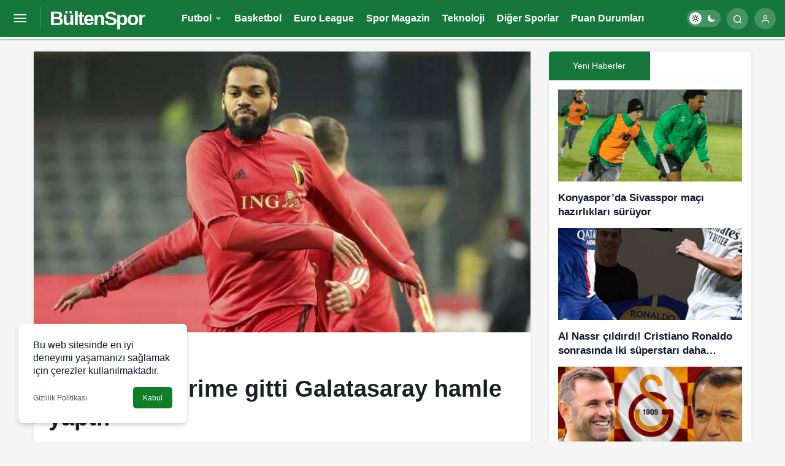

--- FILE ---
content_type: text/html; charset=UTF-8
request_url: https://bultenspor.com/denayer-indirime-gitti-galatasaray-hamle-yapti/
body_size: 17544
content:
<!doctype html>
<html lang="tr" prefix="og: https://ogp.me/ns#">
<head><meta charset="UTF-8"><script>if(navigator.userAgent.match(/MSIE|Internet Explorer/i)||navigator.userAgent.match(/Trident\/7\..*?rv:11/i)){var href=document.location.href;if(!href.match(/[?&]nowprocket/)){if(href.indexOf("?")==-1){if(href.indexOf("#")==-1){document.location.href=href+"?nowprocket=1"}else{document.location.href=href.replace("#","?nowprocket=1#")}}else{if(href.indexOf("#")==-1){document.location.href=href+"&nowprocket=1"}else{document.location.href=href.replace("#","&nowprocket=1#")}}}}</script><script>class RocketLazyLoadScripts{constructor(){this.triggerEvents=["keydown","mousedown","mousemove","touchmove","touchstart","touchend","wheel"],this.userEventHandler=this._triggerListener.bind(this),this.touchStartHandler=this._onTouchStart.bind(this),this.touchMoveHandler=this._onTouchMove.bind(this),this.touchEndHandler=this._onTouchEnd.bind(this),this.clickHandler=this._onClick.bind(this),this.interceptedClicks=[],window.addEventListener("pageshow",(e=>{this.persisted=e.persisted})),window.addEventListener("DOMContentLoaded",(()=>{this._preconnect3rdParties()})),this.delayedScripts={normal:[],async:[],defer:[]},this.allJQueries=[]}_addUserInteractionListener(e){document.hidden?e._triggerListener():(this.triggerEvents.forEach((t=>window.addEventListener(t,e.userEventHandler,{passive:!0}))),window.addEventListener("touchstart",e.touchStartHandler,{passive:!0}),window.addEventListener("mousedown",e.touchStartHandler),document.addEventListener("visibilitychange",e.userEventHandler))}_removeUserInteractionListener(){this.triggerEvents.forEach((e=>window.removeEventListener(e,this.userEventHandler,{passive:!0}))),document.removeEventListener("visibilitychange",this.userEventHandler)}_onTouchStart(e){"HTML"!==e.target.tagName&&(window.addEventListener("touchend",this.touchEndHandler),window.addEventListener("mouseup",this.touchEndHandler),window.addEventListener("touchmove",this.touchMoveHandler,{passive:!0}),window.addEventListener("mousemove",this.touchMoveHandler),e.target.addEventListener("click",this.clickHandler),this._renameDOMAttribute(e.target,"onclick","rocket-onclick"))}_onTouchMove(e){window.removeEventListener("touchend",this.touchEndHandler),window.removeEventListener("mouseup",this.touchEndHandler),window.removeEventListener("touchmove",this.touchMoveHandler,{passive:!0}),window.removeEventListener("mousemove",this.touchMoveHandler),e.target.removeEventListener("click",this.clickHandler),this._renameDOMAttribute(e.target,"rocket-onclick","onclick")}_onTouchEnd(e){window.removeEventListener("touchend",this.touchEndHandler),window.removeEventListener("mouseup",this.touchEndHandler),window.removeEventListener("touchmove",this.touchMoveHandler,{passive:!0}),window.removeEventListener("mousemove",this.touchMoveHandler)}_onClick(e){e.target.removeEventListener("click",this.clickHandler),this._renameDOMAttribute(e.target,"rocket-onclick","onclick"),this.interceptedClicks.push(e),e.preventDefault(),e.stopPropagation(),e.stopImmediatePropagation()}_replayClicks(){window.removeEventListener("touchstart",this.touchStartHandler,{passive:!0}),window.removeEventListener("mousedown",this.touchStartHandler),this.interceptedClicks.forEach((e=>{e.target.dispatchEvent(new MouseEvent("click",{view:e.view,bubbles:!0,cancelable:!0}))}))}_renameDOMAttribute(e,t,n){e.hasAttribute&&e.hasAttribute(t)&&(event.target.setAttribute(n,event.target.getAttribute(t)),event.target.removeAttribute(t))}_triggerListener(){this._removeUserInteractionListener(this),"loading"===document.readyState?document.addEventListener("DOMContentLoaded",this._loadEverythingNow.bind(this)):this._loadEverythingNow()}_preconnect3rdParties(){let e=[];document.querySelectorAll("script[type=rocketlazyloadscript]").forEach((t=>{if(t.hasAttribute("src")){const n=new URL(t.src).origin;n!==location.origin&&e.push({src:n,crossOrigin:t.crossOrigin||"module"===t.getAttribute("data-rocket-type")})}})),e=[...new Map(e.map((e=>[JSON.stringify(e),e]))).values()],this._batchInjectResourceHints(e,"preconnect")}async _loadEverythingNow(){this.lastBreath=Date.now(),this._delayEventListeners(),this._delayJQueryReady(this),this._handleDocumentWrite(),this._registerAllDelayedScripts(),this._preloadAllScripts(),await this._loadScriptsFromList(this.delayedScripts.normal),await this._loadScriptsFromList(this.delayedScripts.defer),await this._loadScriptsFromList(this.delayedScripts.async);try{await this._triggerDOMContentLoaded(),await this._triggerWindowLoad()}catch(e){}window.dispatchEvent(new Event("rocket-allScriptsLoaded")),this._replayClicks()}_registerAllDelayedScripts(){document.querySelectorAll("script[type=rocketlazyloadscript]").forEach((e=>{e.hasAttribute("src")?e.hasAttribute("async")&&!1!==e.async?this.delayedScripts.async.push(e):e.hasAttribute("defer")&&!1!==e.defer||"module"===e.getAttribute("data-rocket-type")?this.delayedScripts.defer.push(e):this.delayedScripts.normal.push(e):this.delayedScripts.normal.push(e)}))}async _transformScript(e){return await this._littleBreath(),new Promise((t=>{const n=document.createElement("script");[...e.attributes].forEach((e=>{let t=e.nodeName;"type"!==t&&("data-rocket-type"===t&&(t="type"),n.setAttribute(t,e.nodeValue))})),e.hasAttribute("src")?(n.addEventListener("load",t),n.addEventListener("error",t)):(n.text=e.text,t());try{e.parentNode.replaceChild(n,e)}catch(e){t()}}))}async _loadScriptsFromList(e){const t=e.shift();return t?(await this._transformScript(t),this._loadScriptsFromList(e)):Promise.resolve()}_preloadAllScripts(){this._batchInjectResourceHints([...this.delayedScripts.normal,...this.delayedScripts.defer,...this.delayedScripts.async],"preload")}_batchInjectResourceHints(e,t){var n=document.createDocumentFragment();e.forEach((e=>{if(e.src){const i=document.createElement("link");i.href=e.src,i.rel=t,"preconnect"!==t&&(i.as="script"),e.getAttribute&&"module"===e.getAttribute("data-rocket-type")&&(i.crossOrigin=!0),e.crossOrigin&&(i.crossOrigin=e.crossOrigin),n.appendChild(i)}})),document.head.appendChild(n)}_delayEventListeners(){let e={};function t(t,n){!function(t){function n(n){return e[t].eventsToRewrite.indexOf(n)>=0?"rocket-"+n:n}e[t]||(e[t]={originalFunctions:{add:t.addEventListener,remove:t.removeEventListener},eventsToRewrite:[]},t.addEventListener=function(){arguments[0]=n(arguments[0]),e[t].originalFunctions.add.apply(t,arguments)},t.removeEventListener=function(){arguments[0]=n(arguments[0]),e[t].originalFunctions.remove.apply(t,arguments)})}(t),e[t].eventsToRewrite.push(n)}function n(e,t){let n=e[t];Object.defineProperty(e,t,{get:()=>n||function(){},set(i){e["rocket"+t]=n=i}})}t(document,"DOMContentLoaded"),t(window,"DOMContentLoaded"),t(window,"load"),t(window,"pageshow"),t(document,"readystatechange"),n(document,"onreadystatechange"),n(window,"onload"),n(window,"onpageshow")}_delayJQueryReady(e){let t=window.jQuery;Object.defineProperty(window,"jQuery",{get:()=>t,set(n){if(n&&n.fn&&!e.allJQueries.includes(n)){n.fn.ready=n.fn.init.prototype.ready=function(t){e.domReadyFired?t.bind(document)(n):document.addEventListener("rocket-DOMContentLoaded",(()=>t.bind(document)(n)))};const t=n.fn.on;n.fn.on=n.fn.init.prototype.on=function(){if(this[0]===window){function e(e){return e.split(" ").map((e=>"load"===e||0===e.indexOf("load.")?"rocket-jquery-load":e)).join(" ")}"string"==typeof arguments[0]||arguments[0]instanceof String?arguments[0]=e(arguments[0]):"object"==typeof arguments[0]&&Object.keys(arguments[0]).forEach((t=>{delete Object.assign(arguments[0],{[e(t)]:arguments[0][t]})[t]}))}return t.apply(this,arguments),this},e.allJQueries.push(n)}t=n}})}async _triggerDOMContentLoaded(){this.domReadyFired=!0,await this._littleBreath(),document.dispatchEvent(new Event("rocket-DOMContentLoaded")),await this._littleBreath(),window.dispatchEvent(new Event("rocket-DOMContentLoaded")),await this._littleBreath(),document.dispatchEvent(new Event("rocket-readystatechange")),await this._littleBreath(),document.rocketonreadystatechange&&document.rocketonreadystatechange()}async _triggerWindowLoad(){await this._littleBreath(),window.dispatchEvent(new Event("rocket-load")),await this._littleBreath(),window.rocketonload&&window.rocketonload(),await this._littleBreath(),this.allJQueries.forEach((e=>e(window).trigger("rocket-jquery-load"))),await this._littleBreath();const e=new Event("rocket-pageshow");e.persisted=this.persisted,window.dispatchEvent(e),await this._littleBreath(),window.rocketonpageshow&&window.rocketonpageshow({persisted:this.persisted})}_handleDocumentWrite(){const e=new Map;document.write=document.writeln=function(t){const n=document.currentScript,i=document.createRange(),r=n.parentElement;let o=e.get(n);void 0===o&&(o=n.nextSibling,e.set(n,o));const s=document.createDocumentFragment();i.setStart(s,0),s.appendChild(i.createContextualFragment(t)),r.insertBefore(s,o)}}async _littleBreath(){Date.now()-this.lastBreath>45&&(await this._requestAnimFrame(),this.lastBreath=Date.now())}async _requestAnimFrame(){return document.hidden?new Promise((e=>setTimeout(e))):new Promise((e=>requestAnimationFrame(e)))}static run(){const e=new RocketLazyLoadScripts;e._addUserInteractionListener(e)}}RocketLazyLoadScripts.run();</script>
	
	<meta http-equiv="X-UA-Compatible" content="IE=edge">
	<meta name="viewport" content="width=device-width, initial-scale=1, minimum-scale=1">
	<link rel="profile" href="https://gmpg.org/xfn/11">
	<link rel='preload' as='style' href='https://bultenspor.com/wp-content/themes/kanews/assets/css/theme.min.css' />
<link rel='preload' as='style' href='https://bultenspor.com/wp-content/themes/kanews/assets/css/theme-single.min.css' />
<link rel='preload' as='font' href='https://bultenspor.com/wp-content/themes/kanews/assets/fonts/icomoon.woff' type='font/woff' crossorigin='anonymous' />

<!-- Search Engine Optimization by Rank Math PRO - https://rankmath.com/ -->
<title>Denayer indirime gitti Galatasaray hamle yaptı! - BültenSpor - Spor Dünyasının Bülteni</title>
<meta name="description" content="Kötü bir sezon geçiren ve ardından Okan Buruk&#039;u takımın başına geçiren Galatasaray &#039;da transfer çalışmaları sürüyor. Marcao&#039;nun Sevilla&#039;ya ..."/>
<meta name="robots" content="follow, index, max-snippet:-1, max-video-preview:-1, max-image-preview:large"/>
<link rel="canonical" href="https://bultenspor.com/denayer-indirime-gitti-galatasaray-hamle-yapti/" />
<meta property="og:locale" content="tr_TR" />
<meta property="og:type" content="article" />
<meta property="og:title" content="Denayer indirime gitti Galatasaray hamle yaptı! - BültenSpor - Spor Dünyasının Bülteni" />
<meta property="og:description" content="Kötü bir sezon geçiren ve ardından Okan Buruk&#039;u takımın başına geçiren Galatasaray &#039;da transfer çalışmaları sürüyor. Marcao&#039;nun Sevilla&#039;ya ..." />
<meta property="og:url" content="https://bultenspor.com/denayer-indirime-gitti-galatasaray-hamle-yapti/" />
<meta property="og:site_name" content="BültenSpor - Spor Dünyasının Bülteni" />
<meta property="article:section" content="Süper Lig" />
<meta property="og:image" content="https://bultenspor.com/wp-content/uploads/2022/07/denayer-indirime-gitti-galatasaray-hamle-yapti-MK25e1Cp.jpg" />
<meta property="og:image:secure_url" content="https://bultenspor.com/wp-content/uploads/2022/07/denayer-indirime-gitti-galatasaray-hamle-yapti-MK25e1Cp.jpg" />
<meta property="og:image:width" content="740" />
<meta property="og:image:height" content="418" />
<meta property="og:image:alt" content="Denayer indirime gitti Galatasaray hamle yaptı!" />
<meta property="og:image:type" content="image/jpeg" />
<meta property="article:published_time" content="2022-07-18T14:51:02+00:00" />
<meta name="twitter:card" content="summary_large_image" />
<meta name="twitter:title" content="Denayer indirime gitti Galatasaray hamle yaptı! - BültenSpor - Spor Dünyasının Bülteni" />
<meta name="twitter:description" content="Kötü bir sezon geçiren ve ardından Okan Buruk&#039;u takımın başına geçiren Galatasaray &#039;da transfer çalışmaları sürüyor. Marcao&#039;nun Sevilla&#039;ya ..." />
<meta name="twitter:image" content="https://bultenspor.com/wp-content/uploads/2022/07/denayer-indirime-gitti-galatasaray-hamle-yapti-MK25e1Cp.jpg" />
<meta name="twitter:label1" content="Written by" />
<meta name="twitter:data1" content="Bülten SPOR" />
<meta name="twitter:label2" content="Time to read" />
<meta name="twitter:data2" content="Less than a minute" />
<script type="application/ld+json" class="rank-math-schema-pro">{"@context":"https://schema.org","@graph":[{"@type":["Person","Organization"],"@id":"https://bultenspor.com/#person","name":"B\u00fcltenSpor - Spor D\u00fcnyas\u0131n\u0131n B\u00fclteni"},{"@type":"WebSite","@id":"https://bultenspor.com/#website","url":"https://bultenspor.com","name":"B\u00fcltenSpor - Spor D\u00fcnyas\u0131n\u0131n B\u00fclteni","publisher":{"@id":"https://bultenspor.com/#person"},"inLanguage":"tr"},{"@type":"ImageObject","@id":"https://bultenspor.com/wp-content/uploads/2022/07/denayer-indirime-gitti-galatasaray-hamle-yapti-MK25e1Cp.jpg","url":"https://bultenspor.com/wp-content/uploads/2022/07/denayer-indirime-gitti-galatasaray-hamle-yapti-MK25e1Cp.jpg","width":"740","height":"418","inLanguage":"tr"},{"@type":"WebPage","@id":"https://bultenspor.com/denayer-indirime-gitti-galatasaray-hamle-yapti/#webpage","url":"https://bultenspor.com/denayer-indirime-gitti-galatasaray-hamle-yapti/","name":"Denayer indirime gitti Galatasaray hamle yapt\u0131! - B\u00fcltenSpor - Spor D\u00fcnyas\u0131n\u0131n B\u00fclteni","datePublished":"2022-07-18T14:51:02+00:00","dateModified":"2022-07-18T14:51:02+00:00","isPartOf":{"@id":"https://bultenspor.com/#website"},"primaryImageOfPage":{"@id":"https://bultenspor.com/wp-content/uploads/2022/07/denayer-indirime-gitti-galatasaray-hamle-yapti-MK25e1Cp.jpg"},"inLanguage":"tr"},{"@type":"Person","@id":"https://bultenspor.com/denayer-indirime-gitti-galatasaray-hamle-yapti/#author","name":"B\u00fclten SPOR","image":{"@type":"ImageObject","@id":"https://bultenspor.com/wp-content/uploads/2022/07/bulten-spor_avatar-96x96.png","url":"https://bultenspor.com/wp-content/uploads/2022/07/bulten-spor_avatar-96x96.png","caption":"B\u00fclten SPOR","inLanguage":"tr"},"sameAs":["https://bultenspor.com"]},{"@type":"BlogPosting","headline":"Denayer indirime gitti Galatasaray hamle yapt\u0131! - B\u00fcltenSpor - Spor D\u00fcnyas\u0131n\u0131n B\u00fclteni","datePublished":"2022-07-18T14:51:02+00:00","dateModified":"2022-07-18T14:51:02+00:00","articleSection":"S\u00fcper Lig","author":{"@id":"https://bultenspor.com/denayer-indirime-gitti-galatasaray-hamle-yapti/#author","name":"B\u00fclten SPOR"},"publisher":{"@id":"https://bultenspor.com/#person"},"description":"K\u00f6t\u00fc bir sezon ge\u00e7iren ve ard\u0131ndan Okan Buruk&#039;u tak\u0131m\u0131n ba\u015f\u0131na ge\u00e7iren Galatasaray &#039;da transfer \u00e7al\u0131\u015fmalar\u0131 s\u00fcr\u00fcyor. Marcao&#039;nun Sevilla&#039;ya ...","name":"Denayer indirime gitti Galatasaray hamle yapt\u0131! - B\u00fcltenSpor - Spor D\u00fcnyas\u0131n\u0131n B\u00fclteni","@id":"https://bultenspor.com/denayer-indirime-gitti-galatasaray-hamle-yapti/#richSnippet","isPartOf":{"@id":"https://bultenspor.com/denayer-indirime-gitti-galatasaray-hamle-yapti/#webpage"},"image":{"@id":"https://bultenspor.com/wp-content/uploads/2022/07/denayer-indirime-gitti-galatasaray-hamle-yapti-MK25e1Cp.jpg"},"inLanguage":"tr","mainEntityOfPage":{"@id":"https://bultenspor.com/denayer-indirime-gitti-galatasaray-hamle-yapti/#webpage"}}]}</script>
<!-- /Rank Math WordPress SEO eklentisi -->

<link rel='dns-prefetch' href='//maxcdn.bootstrapcdn.com' />
<link rel='dns-prefetch' href='//platform.twitter.com' />
<link rel='dns-prefetch' href='//s3.amazonaws.com' />
<link rel='dns-prefetch' href='//ajax.googleapis.com' />
<link rel='dns-prefetch' href='//cdnjs.cloudflare.com' />
<link rel='dns-prefetch' href='//netdna.bootstrapcdn.com' />
<link rel='dns-prefetch' href='//connect.facebook.net' />
<link rel='dns-prefetch' href='//www.google-analytics.com' />
<link rel='dns-prefetch' href='//maps.google.com' />
<link rel='dns-prefetch' href='//fonts.googleapis.com' />
<link rel='dns-prefetch' href='//fonts.gstatic.com' />
<link rel='dns-prefetch' href='//apis.google.com' />
<link rel='dns-prefetch' href='//www.googletagmanager.com' />
<link rel='dns-prefetch' href='//ad.doubleclick.net' />
<link rel='dns-prefetch' href='//googleads.g.doubleclick.net' />
<link rel='dns-prefetch' href='//stats.g.doubleclick.net' />
<link rel='dns-prefetch' href='//cm.g.doubleclick.net' />
<link rel='dns-prefetch' href='//adservice.google.com' />
<link rel='dns-prefetch' href='//pagead2.googlesyndication.com' />
<link rel='dns-prefetch' href='//tpc.googlesyndication.com' />
<link rel='dns-prefetch' href='//s.gravatar.com' />

<link rel="alternate" type="application/rss+xml" title="BültenSpor - Spor Dünyasının Bülteni &raquo; akışı" href="https://bultenspor.com/feed/" />
<link rel="alternate" type="application/rss+xml" title="BültenSpor - Spor Dünyasının Bülteni &raquo; yorum akışı" href="https://bultenspor.com/comments/feed/" />
<link rel="alternate" type="application/rss+xml" title="BültenSpor - Spor Dünyasının Bülteni &raquo; Denayer indirime gitti Galatasaray hamle yaptı! yorum akışı" href="https://bultenspor.com/denayer-indirime-gitti-galatasaray-hamle-yapti/feed/" />
<link rel="alternate" title="oEmbed (JSON)" type="application/json+oembed" href="https://bultenspor.com/wp-json/oembed/1.0/embed?url=https%3A%2F%2Fbultenspor.com%2Fdenayer-indirime-gitti-galatasaray-hamle-yapti%2F" />
<link rel="alternate" title="oEmbed (XML)" type="text/xml+oembed" href="https://bultenspor.com/wp-json/oembed/1.0/embed?url=https%3A%2F%2Fbultenspor.com%2Fdenayer-indirime-gitti-galatasaray-hamle-yapti%2F&#038;format=xml" />
<style id='wp-img-auto-sizes-contain-inline-css'>
img:is([sizes=auto i],[sizes^="auto," i]){contain-intrinsic-size:3000px 1500px}
/*# sourceURL=wp-img-auto-sizes-contain-inline-css */
</style>
<link rel='stylesheet' id='kanews-theme-css' href='https://bultenspor.com/wp-content/themes/kanews/assets/css/theme.min.css' media='all' />
<style id='kanews-theme-inline-css'>
 .kanews-post-thumb:before, .kanews-slider-wrapper:not(.slick-initialized):before, .kanews-slide-thumb:before{background-image:url()}body{font-family:"Roboto", sans-serif !important}@media (min-width:992px){.site-header .site-header-top, .site-header .site-header-top .site-row, .site-head-3 .site-navbar, .site-head-3 .site-navbar .navbar-row, .site-head-3 .site-navbar .site-navbar-nav>li{height:60px !important}.site-head-2, .{height:60px !important}.site-head-2 .site-navbar, .site-head-2 .site-navbar .navbar-row, .site-head-2 .site-navbar .site-navbar-nav>li{height:60px !important}.site-head-2 .site-navbar .site-navbar-nav>li>a{line-height:60px !important}}@media (min-width:992px){.kanews-article-title{}}@media (min-width:992px){.kanews-article-title+p{}}@media (min-width:992px){.kanews-article-meta{}}@media (min-width:992px){.kanews-article-content li, .kanews-article-content p, .kanews-article-content{}}@media (min-width:992px){.kanews-post-headline{}}:root{--wp--preset--color--primary:#16773b;--kan-theme-color:#16773b}
/*# sourceURL=kanews-theme-inline-css */
</style>
<link rel='stylesheet' id='kanews-dark-theme-css' href='https://bultenspor.com/wp-content/themes/kanews/assets/css/dark.min.css' media='all' />
<link rel='stylesheet' id='kanews-theme-single-css' href='https://bultenspor.com/wp-content/themes/kanews/assets/css/theme-single.min.css' media='all' />
<link rel="https://api.w.org/" href="https://bultenspor.com/wp-json/" /><link rel="alternate" title="JSON" type="application/json" href="https://bultenspor.com/wp-json/wp/v2/posts/6229" /><meta name="generator" content="WordPress 6.9" />
<link rel='shortlink' href='https://bultenspor.com/?p=6229' />
<meta http-equiv="refresh" content="300" /><style>
  .stories.snapgram .story > .item-link > .item-preview img {
    max-width: 80%;
    max-height: 80%;
    margin: 6px auto;
}
</style><!-- All in one Favicon 4.8 --><link rel="shortcut icon" href="https://bultenspor.com/wp-content/uploads/2022/07/android-chrome-512x512-1.png" />
<link rel="icon" href="https://bultenspor.com/wp-content/uploads/2022/07/android-chrome-512x512-1.png" type="image/gif"/>
<link rel="icon" href="https://bultenspor.com/wp-content/uploads/2022/07/android-chrome-512x512-1.png" type="image/png"/>
<link rel="apple-touch-icon-precomposed" href="https://bultenspor.com/wp-content/uploads/2022/07/android-chrome-512x512-1.png" />
<script id="kanews-schema-breadcrumb" type="application/ld+json">{
 "@context": "http://schema.org",
 "@type": "BreadcrumbList",
 "id": "https://bultenspor.com/denayer-indirime-gitti-galatasaray-hamle-yapti#breadcrumb",
 "itemListElement": [
 {
 "@type": "ListItem",
 "position": 1,
 "item": {
 "@id": "https://bultenspor.com",
 "name": "Haberler"
 }
 },
 {
 "@type": "ListItem",
 "position": 2,
 "item": {
 "@id": "https://bultenspor.com/futbol/super-lig/",
 "name": "S\u00fcper Lig"
 }
 },
 {
 "@type": "ListItem",
 "position": 3,
 "item": {
 "@id": "https://bultenspor.com/denayer-indirime-gitti-galatasaray-hamle-yapti/",
 "name": "Denayer indirime gitti Galatasaray hamle yapt\u0131!"
 }
 }
 ]
}</script><meta name="theme-color" content="#16773b" />
			<meta name="msapplication-navbutton-color" content="#16773b">
      <meta name="apple-mobile-web-app-status-bar-style" content="#16773b"><style id='global-styles-inline-css'>
:root{--wp--preset--aspect-ratio--square: 1;--wp--preset--aspect-ratio--4-3: 4/3;--wp--preset--aspect-ratio--3-4: 3/4;--wp--preset--aspect-ratio--3-2: 3/2;--wp--preset--aspect-ratio--2-3: 2/3;--wp--preset--aspect-ratio--16-9: 16/9;--wp--preset--aspect-ratio--9-16: 9/16;--wp--preset--color--black: #000000;--wp--preset--color--cyan-bluish-gray: #abb8c3;--wp--preset--color--white: #ffffff;--wp--preset--color--pale-pink: #f78da7;--wp--preset--color--vivid-red: #cf2e2e;--wp--preset--color--luminous-vivid-orange: #ff6900;--wp--preset--color--luminous-vivid-amber: #fcb900;--wp--preset--color--light-green-cyan: #7bdcb5;--wp--preset--color--vivid-green-cyan: #00d084;--wp--preset--color--pale-cyan-blue: #8ed1fc;--wp--preset--color--vivid-cyan-blue: #0693e3;--wp--preset--color--vivid-purple: #9b51e0;--wp--preset--gradient--vivid-cyan-blue-to-vivid-purple: linear-gradient(135deg,rgb(6,147,227) 0%,rgb(155,81,224) 100%);--wp--preset--gradient--light-green-cyan-to-vivid-green-cyan: linear-gradient(135deg,rgb(122,220,180) 0%,rgb(0,208,130) 100%);--wp--preset--gradient--luminous-vivid-amber-to-luminous-vivid-orange: linear-gradient(135deg,rgb(252,185,0) 0%,rgb(255,105,0) 100%);--wp--preset--gradient--luminous-vivid-orange-to-vivid-red: linear-gradient(135deg,rgb(255,105,0) 0%,rgb(207,46,46) 100%);--wp--preset--gradient--very-light-gray-to-cyan-bluish-gray: linear-gradient(135deg,rgb(238,238,238) 0%,rgb(169,184,195) 100%);--wp--preset--gradient--cool-to-warm-spectrum: linear-gradient(135deg,rgb(74,234,220) 0%,rgb(151,120,209) 20%,rgb(207,42,186) 40%,rgb(238,44,130) 60%,rgb(251,105,98) 80%,rgb(254,248,76) 100%);--wp--preset--gradient--blush-light-purple: linear-gradient(135deg,rgb(255,206,236) 0%,rgb(152,150,240) 100%);--wp--preset--gradient--blush-bordeaux: linear-gradient(135deg,rgb(254,205,165) 0%,rgb(254,45,45) 50%,rgb(107,0,62) 100%);--wp--preset--gradient--luminous-dusk: linear-gradient(135deg,rgb(255,203,112) 0%,rgb(199,81,192) 50%,rgb(65,88,208) 100%);--wp--preset--gradient--pale-ocean: linear-gradient(135deg,rgb(255,245,203) 0%,rgb(182,227,212) 50%,rgb(51,167,181) 100%);--wp--preset--gradient--electric-grass: linear-gradient(135deg,rgb(202,248,128) 0%,rgb(113,206,126) 100%);--wp--preset--gradient--midnight: linear-gradient(135deg,rgb(2,3,129) 0%,rgb(40,116,252) 100%);--wp--preset--font-size--small: 13px;--wp--preset--font-size--medium: 20px;--wp--preset--font-size--large: 36px;--wp--preset--font-size--x-large: 42px;--wp--preset--spacing--20: 0.44rem;--wp--preset--spacing--30: 0.67rem;--wp--preset--spacing--40: 1rem;--wp--preset--spacing--50: 1.5rem;--wp--preset--spacing--60: 2.25rem;--wp--preset--spacing--70: 3.38rem;--wp--preset--spacing--80: 5.06rem;--wp--preset--shadow--natural: 6px 6px 9px rgba(0, 0, 0, 0.2);--wp--preset--shadow--deep: 12px 12px 50px rgba(0, 0, 0, 0.4);--wp--preset--shadow--sharp: 6px 6px 0px rgba(0, 0, 0, 0.2);--wp--preset--shadow--outlined: 6px 6px 0px -3px rgb(255, 255, 255), 6px 6px rgb(0, 0, 0);--wp--preset--shadow--crisp: 6px 6px 0px rgb(0, 0, 0);}:where(.is-layout-flex){gap: 0.5em;}:where(.is-layout-grid){gap: 0.5em;}body .is-layout-flex{display: flex;}.is-layout-flex{flex-wrap: wrap;align-items: center;}.is-layout-flex > :is(*, div){margin: 0;}body .is-layout-grid{display: grid;}.is-layout-grid > :is(*, div){margin: 0;}:where(.wp-block-columns.is-layout-flex){gap: 2em;}:where(.wp-block-columns.is-layout-grid){gap: 2em;}:where(.wp-block-post-template.is-layout-flex){gap: 1.25em;}:where(.wp-block-post-template.is-layout-grid){gap: 1.25em;}.has-black-color{color: var(--wp--preset--color--black) !important;}.has-cyan-bluish-gray-color{color: var(--wp--preset--color--cyan-bluish-gray) !important;}.has-white-color{color: var(--wp--preset--color--white) !important;}.has-pale-pink-color{color: var(--wp--preset--color--pale-pink) !important;}.has-vivid-red-color{color: var(--wp--preset--color--vivid-red) !important;}.has-luminous-vivid-orange-color{color: var(--wp--preset--color--luminous-vivid-orange) !important;}.has-luminous-vivid-amber-color{color: var(--wp--preset--color--luminous-vivid-amber) !important;}.has-light-green-cyan-color{color: var(--wp--preset--color--light-green-cyan) !important;}.has-vivid-green-cyan-color{color: var(--wp--preset--color--vivid-green-cyan) !important;}.has-pale-cyan-blue-color{color: var(--wp--preset--color--pale-cyan-blue) !important;}.has-vivid-cyan-blue-color{color: var(--wp--preset--color--vivid-cyan-blue) !important;}.has-vivid-purple-color{color: var(--wp--preset--color--vivid-purple) !important;}.has-black-background-color{background-color: var(--wp--preset--color--black) !important;}.has-cyan-bluish-gray-background-color{background-color: var(--wp--preset--color--cyan-bluish-gray) !important;}.has-white-background-color{background-color: var(--wp--preset--color--white) !important;}.has-pale-pink-background-color{background-color: var(--wp--preset--color--pale-pink) !important;}.has-vivid-red-background-color{background-color: var(--wp--preset--color--vivid-red) !important;}.has-luminous-vivid-orange-background-color{background-color: var(--wp--preset--color--luminous-vivid-orange) !important;}.has-luminous-vivid-amber-background-color{background-color: var(--wp--preset--color--luminous-vivid-amber) !important;}.has-light-green-cyan-background-color{background-color: var(--wp--preset--color--light-green-cyan) !important;}.has-vivid-green-cyan-background-color{background-color: var(--wp--preset--color--vivid-green-cyan) !important;}.has-pale-cyan-blue-background-color{background-color: var(--wp--preset--color--pale-cyan-blue) !important;}.has-vivid-cyan-blue-background-color{background-color: var(--wp--preset--color--vivid-cyan-blue) !important;}.has-vivid-purple-background-color{background-color: var(--wp--preset--color--vivid-purple) !important;}.has-black-border-color{border-color: var(--wp--preset--color--black) !important;}.has-cyan-bluish-gray-border-color{border-color: var(--wp--preset--color--cyan-bluish-gray) !important;}.has-white-border-color{border-color: var(--wp--preset--color--white) !important;}.has-pale-pink-border-color{border-color: var(--wp--preset--color--pale-pink) !important;}.has-vivid-red-border-color{border-color: var(--wp--preset--color--vivid-red) !important;}.has-luminous-vivid-orange-border-color{border-color: var(--wp--preset--color--luminous-vivid-orange) !important;}.has-luminous-vivid-amber-border-color{border-color: var(--wp--preset--color--luminous-vivid-amber) !important;}.has-light-green-cyan-border-color{border-color: var(--wp--preset--color--light-green-cyan) !important;}.has-vivid-green-cyan-border-color{border-color: var(--wp--preset--color--vivid-green-cyan) !important;}.has-pale-cyan-blue-border-color{border-color: var(--wp--preset--color--pale-cyan-blue) !important;}.has-vivid-cyan-blue-border-color{border-color: var(--wp--preset--color--vivid-cyan-blue) !important;}.has-vivid-purple-border-color{border-color: var(--wp--preset--color--vivid-purple) !important;}.has-vivid-cyan-blue-to-vivid-purple-gradient-background{background: var(--wp--preset--gradient--vivid-cyan-blue-to-vivid-purple) !important;}.has-light-green-cyan-to-vivid-green-cyan-gradient-background{background: var(--wp--preset--gradient--light-green-cyan-to-vivid-green-cyan) !important;}.has-luminous-vivid-amber-to-luminous-vivid-orange-gradient-background{background: var(--wp--preset--gradient--luminous-vivid-amber-to-luminous-vivid-orange) !important;}.has-luminous-vivid-orange-to-vivid-red-gradient-background{background: var(--wp--preset--gradient--luminous-vivid-orange-to-vivid-red) !important;}.has-very-light-gray-to-cyan-bluish-gray-gradient-background{background: var(--wp--preset--gradient--very-light-gray-to-cyan-bluish-gray) !important;}.has-cool-to-warm-spectrum-gradient-background{background: var(--wp--preset--gradient--cool-to-warm-spectrum) !important;}.has-blush-light-purple-gradient-background{background: var(--wp--preset--gradient--blush-light-purple) !important;}.has-blush-bordeaux-gradient-background{background: var(--wp--preset--gradient--blush-bordeaux) !important;}.has-luminous-dusk-gradient-background{background: var(--wp--preset--gradient--luminous-dusk) !important;}.has-pale-ocean-gradient-background{background: var(--wp--preset--gradient--pale-ocean) !important;}.has-electric-grass-gradient-background{background: var(--wp--preset--gradient--electric-grass) !important;}.has-midnight-gradient-background{background: var(--wp--preset--gradient--midnight) !important;}.has-small-font-size{font-size: var(--wp--preset--font-size--small) !important;}.has-medium-font-size{font-size: var(--wp--preset--font-size--medium) !important;}.has-large-font-size{font-size: var(--wp--preset--font-size--large) !important;}.has-x-large-font-size{font-size: var(--wp--preset--font-size--x-large) !important;}
/*# sourceURL=global-styles-inline-css */
</style>
</head>

<body class="wp-singular post-template-default single single-post postid-6229 single-format-standard wp-theme-kanews css-transitions-only-after-page-load kanews-theme-by-kanthemes light-mode category-32 single-layout-box">

	<div id="page" class="site-wrapper">
					<div class="site-head site-head-2 ">

  <header id="header" class="site-header">

    <div class="site-header-wrapper  site-navbar-wrapper-fixed">
                          
      <div class="site-header-top">
        <div class="container-fluid">
          <div class="row site-row justify-content-between align-items-center">

            <div class="col-auto">
              <div class="site-header-top-left d-flex align-items-center">
                <button aria-label="Menü" class="site-mobil-menu-btn hidden-desktop" data-toggle="site-mobile-menu"><i class="icon-menu icon-3x"></i></button>
                <button class="site-drawer-menu-btn hidden-mobile" aria-label="Menüyü Aç" data-toggle="site-menu-block"><i class="icon-menu icon-3x"></i></button>                <div class="site-header-logo"><a class="site-logo-text" href="https://bultenspor.com" title="BültenSpor">BültenSpor</a></div>              </div>
            </div>

            <nav id="navbar" class="site-navbar hidden-mobile">
              <div class="container">
                <div class="navbar-row">
                                    <ul id="menu-buyuk-menu" class="site-navbar-nav"><li id="menu-item-374" class="menu-item menu-item-type-taxonomy menu-item-object-category current-post-ancestor menu-item-has-children menu-item-374"><a href="https://bultenspor.com/futbol/">Futbol</a>
<ul class="sub-menu">
	<li id="menu-item-382" class="menu-item menu-item-type-taxonomy menu-item-object-category current-post-ancestor current-menu-parent current-post-parent menu-item-382"><a href="https://bultenspor.com/futbol/super-lig/">Süper Lig</a></li>
	<li id="menu-item-375" class="menu-item menu-item-type-taxonomy menu-item-object-category menu-item-375"><a href="https://bultenspor.com/futbol/1-lig/">1. Lig</a></li>
	<li id="menu-item-376" class="menu-item menu-item-type-taxonomy menu-item-object-category menu-item-376"><a href="https://bultenspor.com/futbol/2-lig/">2. Lig</a></li>
	<li id="menu-item-377" class="menu-item menu-item-type-taxonomy menu-item-object-category menu-item-377"><a href="https://bultenspor.com/futbol/3-lig/">3. Lig</a></li>
	<li id="menu-item-381" class="menu-item menu-item-type-taxonomy menu-item-object-category menu-item-381"><a href="https://bultenspor.com/futbol/milli-takim/">Milli Takım</a></li>
	<li id="menu-item-378" class="menu-item menu-item-type-taxonomy menu-item-object-category menu-item-378"><a href="https://bultenspor.com/futbol/besiktas/">Beşiktaş</a></li>
	<li id="menu-item-379" class="menu-item menu-item-type-taxonomy menu-item-object-category menu-item-379"><a href="https://bultenspor.com/futbol/fenerbahce/">Fenerbahçe</a></li>
	<li id="menu-item-380" class="menu-item menu-item-type-taxonomy menu-item-object-category menu-item-380"><a href="https://bultenspor.com/futbol/galatasaray/">Galatasaray</a></li>
	<li id="menu-item-383" class="menu-item menu-item-type-taxonomy menu-item-object-category menu-item-383"><a href="https://bultenspor.com/futbol/trabzonspor/">Trabzonspor</a></li>
	<li id="menu-item-384" class="menu-item menu-item-type-taxonomy menu-item-object-category menu-item-384"><a href="https://bultenspor.com/futbol/transfer/">Transfer</a></li>
</ul>
</li>
<li id="menu-item-372" class="menu-item menu-item-type-taxonomy menu-item-object-category menu-item-372"><a href="https://bultenspor.com/basketbol/">Basketbol</a></li>
<li id="menu-item-373" class="menu-item menu-item-type-taxonomy menu-item-object-category menu-item-373"><a href="https://bultenspor.com/euro-league/">Euro League</a></li>
<li id="menu-item-385" class="menu-item menu-item-type-taxonomy menu-item-object-category menu-item-385"><a href="https://bultenspor.com/spor-magazin/">Spor Magazin</a></li>
<li id="menu-item-386" class="menu-item menu-item-type-taxonomy menu-item-object-category menu-item-386"><a href="https://bultenspor.com/teknoloji/">Teknoloji</a></li>
<li id="menu-item-410" class="menu-item menu-item-type-taxonomy menu-item-object-category menu-item-410"><a href="https://bultenspor.com/diger-sporlar/">Diğer Sporlar</a></li>
<li id="menu-item-347" class="menu-item menu-item-type-post_type menu-item-object-page menu-item-347"><a href="https://bultenspor.com/puan-durumlari/">Puan Durumları</a></li>
</ul>                  
                </div>
              </div>
            </nav>

            <div class="col-auto">
              <div class="site-header-top-right align-items-center">
                <div class="hidden-mobile"><div class="kanews-mode-change" tabindex="0" role="switch" aria-label="Mod Değiştir" aria-checked="false"><div class="kanews-switch-button" aria-hidden="true"><div class="kanews-switch" aria-hidden="true"></div></div></div></div>
                                                                  <div id="site-header-search" class="kanews-ajax-search-wrapper "> <button aria-label="Arama Yap" class="header-btn-icon" data-toggle="site-header-search-wrapper"><i class="icon-search"></i></button>
		<div id="site-header-search-wrapper" class="is-hidden"><form role="search" method="get" class="site-header-search-form" action="https://bultenspor.com/">
		<input class="kanews-ajax-search" type="text" placeholder="Aramak istediğiniz kelimeyi yazın.." value="" name="s" />
		<button aria-label="Arama Yap type="submit"><span class="icon-search icon-2x"></span></button><p>Aradığınız kelimeyi yazın ve entera basın, kapatmak için esc butonuna tıklayın.</p>
		<div id="kanews-loader"></div></form><div class="kanews-popup-close-btn search-close-btn"><i class="icon-close"></i></div></div></div>                                                <button data-toggle="kanews-modal-login" aria-label="Giriş Yap" class="header-btn-icon"><i class="icon-user"></i></button>                              </div>
            </div>

          </div>
        </div>
      </div>
      
            <div id="site-menu-block"><div class="container"><div class="row"><ul id="menu-buyuk-menu-1" class="site-menu-block"><li class="menu-item menu-item-type-taxonomy menu-item-object-category current-post-ancestor menu-item-has-children menu-item-374"><a href="https://bultenspor.com/futbol/">Futbol</a>
<ul class="sub-menu">
	<li class="menu-item menu-item-type-taxonomy menu-item-object-category current-post-ancestor current-menu-parent current-post-parent menu-item-382"><a href="https://bultenspor.com/futbol/super-lig/">Süper Lig</a></li>
	<li class="menu-item menu-item-type-taxonomy menu-item-object-category menu-item-375"><a href="https://bultenspor.com/futbol/1-lig/">1. Lig</a></li>
	<li class="menu-item menu-item-type-taxonomy menu-item-object-category menu-item-376"><a href="https://bultenspor.com/futbol/2-lig/">2. Lig</a></li>
	<li class="menu-item menu-item-type-taxonomy menu-item-object-category menu-item-377"><a href="https://bultenspor.com/futbol/3-lig/">3. Lig</a></li>
	<li class="menu-item menu-item-type-taxonomy menu-item-object-category menu-item-381"><a href="https://bultenspor.com/futbol/milli-takim/">Milli Takım</a></li>
	<li class="menu-item menu-item-type-taxonomy menu-item-object-category menu-item-378"><a href="https://bultenspor.com/futbol/besiktas/">Beşiktaş</a></li>
	<li class="menu-item menu-item-type-taxonomy menu-item-object-category menu-item-379"><a href="https://bultenspor.com/futbol/fenerbahce/">Fenerbahçe</a></li>
	<li class="menu-item menu-item-type-taxonomy menu-item-object-category menu-item-380"><a href="https://bultenspor.com/futbol/galatasaray/">Galatasaray</a></li>
	<li class="menu-item menu-item-type-taxonomy menu-item-object-category menu-item-383"><a href="https://bultenspor.com/futbol/trabzonspor/">Trabzonspor</a></li>
	<li class="menu-item menu-item-type-taxonomy menu-item-object-category menu-item-384"><a href="https://bultenspor.com/futbol/transfer/">Transfer</a></li>
</ul>
</li>
<li class="menu-item menu-item-type-taxonomy menu-item-object-category menu-item-372"><a href="https://bultenspor.com/basketbol/">Basketbol</a></li>
<li class="menu-item menu-item-type-taxonomy menu-item-object-category menu-item-373"><a href="https://bultenspor.com/euro-league/">Euro League</a></li>
<li class="menu-item menu-item-type-taxonomy menu-item-object-category menu-item-385"><a href="https://bultenspor.com/spor-magazin/">Spor Magazin</a></li>
<li class="menu-item menu-item-type-taxonomy menu-item-object-category menu-item-386"><a href="https://bultenspor.com/teknoloji/">Teknoloji</a></li>
<li class="menu-item menu-item-type-taxonomy menu-item-object-category menu-item-410"><a href="https://bultenspor.com/diger-sporlar/">Diğer Sporlar</a></li>
<li class="menu-item menu-item-type-post_type menu-item-object-page menu-item-347"><a href="https://bultenspor.com/puan-durumlari/">Puan Durumları</a></li>
</ul></div></div></div>    </div>

    

  </header>

</div>							<main id="main" class="site-main">
			<div class="container">
				<div class="row">
					<div class="site-main-wrapper">
						<div class="site-main-inner d-flex flex-wrap">
							
							<div class="d-flex flex-wrap">
<div class="col-12 col-lg-9 kanews-sticky kgs2 mb-1">
	<article id="post-6229" class="kanews-article kanews-section-box kanews-article-2 post-6229 post type-post status-publish format-standard has-post-thumbnail hentry category-super-lig">

    		      <div class="kanews-article-thumbnail">
							<img class="wp-post-image" src="https://bultenspor.com/wp-content/uploads/2022/07/denayer-indirime-gitti-galatasaray-hamle-yapti-MK25e1Cp.jpg" width="740" height="418" alt="featured"/>
							</div>
      
    	<div class="kanews-article-header">
									<div class='kanews-breadcrumb'><ol class='d-flex flex-wrap'><li><a class="kanews-label kanews-label-sm" href="https://bultenspor.com"><span>Haberler</span></a></li><li>
					<a class="kanews-label kanews-label-sm" href="https://bultenspor.com/futbol/super-lig/"><span>Süper Lig</span></a>
				</li></ol></div>										<h1 class="kanews-article-title">Denayer indirime gitti Galatasaray hamle yaptı!</h1>			
						<div class="kanews-article-meta">
			<div class="row justify-content-between align-items-center">
				<div class="kanews-article-meta-left col-12 col-lg">
					<a href="https://bultenspor.com/yazar/bultenspor/" class="kanews-article-meta-left-inner d-flex align-items-center">
																						<div class="kanews-post-author"><div class="author-avatar"><div class="author-avatar "><img alt='' src='[data-uri]' data-src='https://bultenspor.com/wp-content/uploads/2022/07/bulten-spor_avatar-48x48.png' data-srcset='https://bultenspor.com/wp-content/uploads/2022/07/bulten-spor_avatar-96x96.png 2x' class='kanews-lazy avatar avatar-48 photo' height='48' width='48' decoding='async'/></div></div></div>
																			<div class="kanews-article-meta-left-text">
																								<div class="kanews-post-author-name author vcard">Bülten SPOR</div>
																														<span class="posted-on"><time class="entry-date published updated" datetime="2022-07-18T14:51:02+00:00">18 Temmuz 2022, 14:51</time> tarihinde yayınlandı</span>													</div>
					</a>
				</div>
				<div class="kanews-article-meta-right col-12 col-lg-auto">
																														</div>
			</div>
		</div>
		
		
	</div>
    

	<div class="kanews-article-action">
		<div class="row justift-content-between align-items-center">
						<div class="kanews-article-action-left flex-wrap col-12 col-lg d-flex align-items-center">
									<a class="kanews-service-link googlenews" target="_blank" rel="nofollow noopener" title="Google News ile Abone Ol" href="https://news.google.com/publications/CAAqBwgKMN2Csgsw6p3JAw"></a>
															</div>
						
			<div class="kanews-article-action-right col-12 col-lg-auto">
				<div class="d-flex align-items-center flex-wrap">
					<div class="kanews-like-wrapper"><button class="kanews-like-button kanews-label kanews-like-button-6229" data-nonce="107b552b18" data-post-id="6229" data-iscomment="0" title="Beğen"><i class="icon-like-o"></i><span class="kanews-like-count">Beğen</span><span id="kanews-like-loader"></span></button></div>					<button class="kanews-add-bookmark" data-toggle="kanews-modal-login" title="Favorilerime Ekle"><i class="icon-bookmark-o"></i></button>																<div class="kanews-article-assets">
							<ul class="d-flex">
								<li><a title="Yorum Yap" href="#respond"><i class="icon-comment"></i></a></li>
								<li><a title="Yazıyı Büyült" class="increase-text" onclick="doSomething()">A+</a></li>
								<li><a title="Yazıyı Küçült" class="decrease-text" onclick="doSomething()">A-</a></li>
							</ul>
						</div>
																		<div style="cursor:pointer" class="kanews-label" data-toggle="kanews-popup-share-6229"><i class="icon-share"></i> Paylaş</div>
		<div id="kanews-popup-share-6229" class="kanews-popup">
			<div class="kanews-popup-close" data-toggle="kanews-popup-share-6229"></div>
			<div class="kanews-popup-content">
			<div class="kanews-popup-close-btn" data-toggle="kanews-popup-share-6229"><i class="icon-close"></i></div>
				<h4 class="kanews-popup-title">Bu Yazıyı Paylaş</h4>
				<ul class="d-flex kanews-popup-share">
																									<li><a class="bg-facebook" rel="external noopener" target="_blank" href="//www.facebook.com/sharer/sharer.php?u=https://bultenspor.com/denayer-indirime-gitti-galatasaray-hamle-yapti/"><i class="icon-facebook"></i></a></li>
														
													
														
														
														
																															
															<li><a target="_blank" rel="external noopener" class="bg-twitter" href="//www.twitter.com/intent/tweet?text=Denayer indirime gitti Galatasaray hamle yaptı! https://bultenspor.com/denayer-indirime-gitti-galatasaray-hamle-yapti/"><i class="icon-twitter"></i></a></li>
													
														
														
														
																															
													
															<li class="hidden-desktop"><a class="bg-whatsapp" href="whatsapp://send?text=https://bultenspor.com/denayer-indirime-gitti-galatasaray-hamle-yapti/"><i class="icon-whatsapp"></i></a></li>
								<li class="hidden-mobile"><a class="bg-whatsapp" href="https://api.whatsapp.com/send?text=Denayer indirime gitti Galatasaray hamle yaptı! https://bultenspor.com/denayer-indirime-gitti-galatasaray-hamle-yapti/"><i class="icon-whatsapp"></i></a></li>
														
														
														
																															
													
														
														
														
															<li><a class="bg-dark kanews-native-share" title="Paylaş" onclick="doSomething()"><i class="icon-add"></i></a></li>
																</ul>
				<h6 class="kanews-popup-subtitle">veya linki kopyala</h6>
				<div class="kanews-copy-link">
					<input type="text" readonly="" id="input-url-6229" value="https://bultenspor.com/denayer-indirime-gitti-galatasaray-hamle-yapti/">
					<button class="kanews-label" role="tooltip" data-microtip-position="top" aria-label="Linki Kopyala" type="button" onclick="copy('input-url-6229')">Kopyala</button>
				</div>
			</div>
		</div>
																
				</div>
			</div>
		</div>
	</div>
	
          <div class="kanews-prev-post-link" hidden><a href="https://bultenspor.com/antalyaspor-sam-larssonu-transfer-etti/" rel="prev"></a></div>
    
		<div class="kanews-article-content entry-content">
      <div class="entry-content-wrapper"><div class="entry-content-inner"><p>Kötü bir sezon geçiren ve ardından Okan Buruk&#8217;u takımın başına geçiren  Galatasaray &#8216;da  transfer  çalışmaları sürüyor. Marcao&#8217;nun Sevilla&#8217;ya transfer olmasının ardından stoper arayışlarını sürdüren Sarı-Kırmızılılar, eski futbolcuları Jason Denayer ile iletişime geçmişti.</p>
<p>Galatasaray, bonservisi elinde olan Jason Denayer için geçtiğimiz hafta sonu bir kez daha menajeriyle masaya oturdu. </p>
<p>Denayer cephesi, Belçikalı stoper için istediği maaşta indirime gitti. Cim Bom, eski oyuncusu için şartları zorlayacak.</p>
<p><strong>M. Çağrı Davran/fanatik.com.tr</strong></p><div class="post-views content-post post-6229 entry-meta">
				<span class="post-views-icon dashicons dashicons-chart-bar"></span> <span class="post-views-label">Post Views:</span> <span class="post-views-count">209</span>
			</div></div></div>			<div class="kanews-reading-bar">
			<div class="js-bar"></div>
			<div class="container">
				<div class="d-flex flex-wrap justify-content-between">
					<div class="kanews-reading-bar-title truncate truncate-1">Denayer indirime gitti Galatasaray hamle yaptı!</div>
					<div><a class="kanews-native-share" title="Paylaş" onclick="doSomething()"><i class="icon-share"></i></a></div>
				</div>
			</div>
		</div>
	    </div>

  </article>
        <div class="kanews-section-box" id="related-articles">
      <div class="kanews-section-heading kanews-section-flat-heading"><h4 class="kanews-section-headline"><span>Benzer Haberler</span></h4></div>      <div class="row equal-height">
        <div class="col-6 col-lg-4 toinfinite">
  <div class="kanews-post-item kanews-post-grid-item">
    <a href="https://bultenspor.com/fenerbahcede-irfan-can-kahveci-bu-sezon-bambaska/" class="kanews-post-href" aria-label="Fenerbahçe&#8217;de İrfan Can Kahveci bu sezon bambaşka!"></a>
    <button class="kanews-add-bookmark" data-toggle="kanews-modal-login" title="Favorilerime Ekle"><i class="icon-bookmark-o"></i></button>    
		<div class="kanews-post-thumb">
															<img width="282" height="188" src="[data-uri]" class="attachment-kanews-post-1 size-kanews-post-1 kanews-lazy wp-post-image" alt="fenerbahcede-irfan-can-kahveci-bu-sezon-bambaska-aErX8Kl9.gif" decoding="async" fetchpriority="high" data-sizes="auto" data-src="https://bultenspor.com/wp-content/uploads/2022/10/fenerbahcede-irfan-can-kahveci-bu-sezon-bambaska-aErX8Kl9-282x188.gif" title="Fenerbahçe&#039;de İrfan Can Kahveci bu sezon bambaşka! 1">					</div>

	    <div class="kanews-post-content">
            <span class="kanews-post-date">3 yıl önce</span>      <h3 class="kanews-post-headline truncate truncate-2"><a href="https://bultenspor.com/fenerbahcede-irfan-can-kahveci-bu-sezon-bambaska/" rel="bookmark">Fenerbahçe&#8217;de İrfan Can Kahveci bu sezon bambaşka!</a></h3>    </div>
  </div>
</div><div class="col-6 col-lg-4 toinfinite">
  <div class="kanews-post-item kanews-post-grid-item">
    <a href="https://bultenspor.com/mounir-chouiar-basaksehirde/" class="kanews-post-href" aria-label="Mounir Chouiar Başakşehir’de"></a>
    <button class="kanews-add-bookmark" data-toggle="kanews-modal-login" title="Favorilerime Ekle"><i class="icon-bookmark-o"></i></button>    
		<div class="kanews-post-thumb">
															<img width="282" height="188" src="[data-uri]" class="attachment-kanews-post-1 size-kanews-post-1 kanews-lazy wp-post-image" alt="mounir-chouiar-basaksehirde-OfvnWGGc.jpg" decoding="async" data-sizes="auto" data-src="https://bultenspor.com/wp-content/uploads/2022/07/mounir-chouiar-basaksehirde-OfvnWGGc-282x188.jpg" title="Mounir Chouiar Başakşehir’de 2">					</div>

	    <div class="kanews-post-content">
            <span class="kanews-post-date">4 yıl önce</span>      <h3 class="kanews-post-headline truncate truncate-2"><a href="https://bultenspor.com/mounir-chouiar-basaksehirde/" rel="bookmark">Mounir Chouiar Başakşehir’de</a></h3>    </div>
  </div>
</div><div class="col-6 col-lg-4 toinfinite">
  <div class="kanews-post-item kanews-post-grid-item">
    <a href="https://bultenspor.com/besiktasta-nkoudoudan-weghorsta-finalde-gorusuruz/" class="kanews-post-href" aria-label="Beşiktaş&#8217;ta N&#8217;Koudou&#8217;dan, Weghorst&#8217;a: Finalde görüşürüz!"></a>
    <button class="kanews-add-bookmark" data-toggle="kanews-modal-login" title="Favorilerime Ekle"><i class="icon-bookmark-o"></i></button>    
		<div class="kanews-post-thumb">
															<img width="282" height="188" src="[data-uri]" class="attachment-kanews-post-1 size-kanews-post-1 kanews-lazy wp-post-image" alt="besiktasta-nkoudoudan-weghorsta-finalde-gorusuruz-WWGfh8jG.gif" decoding="async" data-sizes="auto" data-src="https://bultenspor.com/wp-content/uploads/2022/11/besiktasta-nkoudoudan-weghorsta-finalde-gorusuruz-WWGfh8jG-282x188.gif" title="Beşiktaş&#039;ta N&#039;Koudou&#039;dan, Weghorst&#039;a: Finalde görüşürüz! 3">					</div>

	    <div class="kanews-post-content">
            <span class="kanews-post-date">3 yıl önce</span>      <h3 class="kanews-post-headline truncate truncate-2"><a href="https://bultenspor.com/besiktasta-nkoudoudan-weghorsta-finalde-gorusuruz/" rel="bookmark">Beşiktaş&#8217;ta N&#8217;Koudou&#8217;dan, Weghorst&#8217;a: Finalde görüşürüz!</a></h3>    </div>
  </div>
</div><div class="col-6 col-lg-4 toinfinite">
  <div class="kanews-post-item kanews-post-grid-item">
    <a href="https://bultenspor.com/ozet-istanbulspor-kasimpasa-mac-sonucu-2-1/" class="kanews-post-href" aria-label="(ÖZET) İstanbulspor &#8211; Kasımpaşa maç sonucu: 2-1"></a>
    <button class="kanews-add-bookmark" data-toggle="kanews-modal-login" title="Favorilerime Ekle"><i class="icon-bookmark-o"></i></button>    
		<div class="kanews-post-thumb">
															<img width="282" height="188" src="[data-uri]" class="attachment-kanews-post-1 size-kanews-post-1 kanews-lazy wp-post-image" alt="ozet-istanbulspor-kasimpasa-mac-sonucu-2-1-wF2XZzHN.jpg" decoding="async" data-sizes="auto" data-src="https://bultenspor.com/wp-content/uploads/2022/12/ozet-istanbulspor-kasimpasa-mac-sonucu-2-1-wF2XZzHN-282x188.jpg" title="(ÖZET) İstanbulspor - Kasımpaşa maç sonucu: 2-1 4">					</div>

	    <div class="kanews-post-content">
            <span class="kanews-post-date">3 yıl önce</span>      <h3 class="kanews-post-headline truncate truncate-2"><a href="https://bultenspor.com/ozet-istanbulspor-kasimpasa-mac-sonucu-2-1/" rel="bookmark">(ÖZET) İstanbulspor &#8211; Kasımpaşa maç sonucu: 2-1</a></h3>    </div>
  </div>
</div><div class="col-6 col-lg-4 toinfinite">
  <div class="kanews-post-item kanews-post-grid-item">
    <a href="https://bultenspor.com/besiktas-haberi-masuakudan-buyuk-hata/" class="kanews-post-href" aria-label="Beşiktaş haberi: Masuaku&#8217;dan büyük hata"></a>
    <button class="kanews-add-bookmark" data-toggle="kanews-modal-login" title="Favorilerime Ekle"><i class="icon-bookmark-o"></i></button>    
		<div class="kanews-post-thumb">
															<img width="282" height="188" src="[data-uri]" class="attachment-kanews-post-1 size-kanews-post-1 kanews-lazy wp-post-image" alt="besiktas-haberi-masuakudan-buyuk-hata-eJP1UNle.jpg" decoding="async" data-sizes="auto" data-src="https://bultenspor.com/wp-content/uploads/2022/10/besiktas-haberi-masuakudan-buyuk-hata-eJP1UNle-282x188.jpg" title="Beşiktaş haberi: Masuaku&#039;dan büyük hata 5">					</div>

	    <div class="kanews-post-content">
            <span class="kanews-post-date">3 yıl önce</span>      <h3 class="kanews-post-headline truncate truncate-2"><a href="https://bultenspor.com/besiktas-haberi-masuakudan-buyuk-hata/" rel="bookmark">Beşiktaş haberi: Masuaku&#8217;dan büyük hata</a></h3>    </div>
  </div>
</div><div class="col-6 col-lg-4 toinfinite">
  <div class="kanews-post-item kanews-post-grid-item">
    <a href="https://bultenspor.com/fenerbahce-istanbulspor-maci-hazirliklarini-tamamladi/" class="kanews-post-href" aria-label="Fenerbahçe, İstanbulspor maçı hazırlıklarını tamamladı"></a>
    <button class="kanews-add-bookmark" data-toggle="kanews-modal-login" title="Favorilerime Ekle"><i class="icon-bookmark-o"></i></button>    
		<div class="kanews-post-thumb">
															<img width="282" height="188" src="[data-uri]" class="attachment-kanews-post-1 size-kanews-post-1 kanews-lazy wp-post-image" alt="fenerbahce-istanbulspor-maci-hazirliklarini-tamamladi-LhO4gFTq.gif" decoding="async" data-sizes="auto" data-src="https://bultenspor.com/wp-content/uploads/2022/10/fenerbahce-istanbulspor-maci-hazirliklarini-tamamladi-LhO4gFTq-282x188.gif" title="Fenerbahçe, İstanbulspor maçı hazırlıklarını tamamladı 6">					</div>

	    <div class="kanews-post-content">
            <span class="kanews-post-date">3 yıl önce</span>      <h3 class="kanews-post-headline truncate truncate-2"><a href="https://bultenspor.com/fenerbahce-istanbulspor-maci-hazirliklarini-tamamladi/" rel="bookmark">Fenerbahçe, İstanbulspor maçı hazırlıklarını tamamladı</a></h3>    </div>
  </div>
</div>      </div>
    </div>
    	<div id="comments" class="comments-area kanews-section-box">

		<div id="respond" class="comment-respond">
		<div class="kanews-section-heading kanews-section-flat-heading"><h3 class="kanews-section-headline"><span><label>Bir Cevap Yaz</label></span></h3></div><form action="https://bultenspor.com/wp-comments-post.php" method="post" id="commentform" class="comment-form"><p class="comment-notes"><span id="email-notes">E-posta adresiniz yayınlanmayacak.</span> <span class="required-field-message">Gerekli alanlar <span class="required">*</span> ile işaretlenmişlerdir</span></p><div class="kanews-form bgw"><textarea class="comment-input" id="comment" name="comment" cols="45" rows="4" aria-required="true" required></textarea><label for="comment">Yorumunuz</label></div><div class="kanews-form bgw"><input id="author" class="comment-input" name="author" type="text" value="" size="30" /><label for="author">Adınız</label></div>
<div class="kanews-form bgw"><input id="email" class="comment-input" name="email" type="text" value="" size="30" /><label for="email">E-Posta</label></div>
<div class="d-flex mt-2"><div class="kanews-form"><input id="wp-comment-cookies-consent" name="wp-comment-cookies-consent" value="yes" type="checkbox" required></div> <label style="margin-top: 3px" for="wp-comment-cookies-consent">Bir dahaki sefere yorum yaptığımda kullanılmak üzere adımı, e-posta adresimi ve web site adresimi bu tarayıcıya kaydet.</label></div>
<p class="form-submit"><div class="kanews-btn-group"><button name="submit" type="submit" id="submit" class="kanews-btn kanews-btn-sm">Yorum Gönder</button><a class="kanews-btn kanews-btn-sm kanews-btn-o" data-toggle="kanews-modal-login">Giriş Yap</a></div> <input type='hidden' name='comment_post_ID' value='6229' id='comment_post_ID' />
<input type='hidden' name='comment_parent' id='comment_parent' value='0' />
</p></form>	</div><!-- #respond -->
		

</div><!-- #comments -->
</div>

<div id="sidebar" class="col-12 col-lg-3 sidebar-right kanews-sticky">
	<div class="row" role="complementary">
		
		
    <div class="col-12 "> 
      <div id="kanews_widget_posts_6-1" class="kanews-section kanews-posts-3 kanews_widget_posts_6">

        <div class="kanews-tab">
          <!-- Tab Panel -->
          <ul class="nav nav-tabs d-flex flex-wrap" id="kanewsTab-1" role="tablist">
            <li class="nav-item" role="presentation">
              <div class="nav-link active" id="category-tab-1-all" data-toggle="tab" href="#category-1-all" role="tab" data-controls="category-1-4" data-selected="true">Yeni Haberler</div>
            </li>
                          <li class="nav-item" role="presentation">
                <div class="nav-link" id="category-tab-1-4" data-toggle="tab" href="#category-1-4" role="tab" data-controls="category-1-4" data-selected="false">
                </div>
              </li>
                                                          </ul>
          
          <div class="tab-content" id="kanewsTabContent-1">
          
            
                                          <div class="tab-pane fade show active" id="category-1-all" role="tabpanel" data-labelledby="category-tab-1-all">
                  <div class="d-flex flex-wrap" >
                                          <div class="col-12">
                        <div class="kanews-post-item kanews-post-grid-item kanews-post-grid-item-flat">
                          <a href="https://bultenspor.com/konyasporda-sivasspor-maci-hazirliklari-suruyor/" class="kanews-post-href" aria-label="Konyaspor&#8217;da Sivasspor maçı hazırlıkları sürüyor"></a>	
                          <button class="kanews-add-bookmark" data-toggle="kanews-modal-login" title="Favorilerime Ekle"><i class="icon-bookmark-o"></i></button>                          
		<div class="kanews-post-thumb">
															<img width="370" height="185" src="[data-uri]" class="attachment-kanews-post-3 size-kanews-post-3 kanews-lazy wp-post-image" alt="konyasporda-sivasspor-maci-hazirliklari-suruyor-UQgyDUBM.gif" decoding="async" data-sizes="auto" data-src="https://bultenspor.com/wp-content/uploads/2023/01/konyasporda-sivasspor-maci-hazirliklari-suruyor-UQgyDUBM-370x185.gif" title="Konyaspor&#039;da Sivasspor maçı hazırlıkları sürüyor 14">					</div>

	                          <div class="kanews-post-content">
                                                                                                                                              <h3 class="kanews-post-headline truncate truncate-2"><a href="https://bultenspor.com/konyasporda-sivasspor-maci-hazirliklari-suruyor/" rel="bookmark">Konyaspor&#8217;da Sivasspor maçı hazırlıkları sürüyor</a></h3>                            
                          </div>
                        </div>
                      </div>
                                                                <div class="col-12">
                        <div class="kanews-post-item kanews-post-grid-item kanews-post-grid-item-flat">
                          <a href="https://bultenspor.com/al-nassr-cildirdi-cristiano-ronaldo-sonrasinda-iki-superstari-daha-istiyorlar/" class="kanews-post-href" aria-label="Al Nassr çıldırdı! Cristiano Ronaldo sonrasında iki süperstarı daha istiyorlar&#8230;"></a>	
                          <button class="kanews-add-bookmark" data-toggle="kanews-modal-login" title="Favorilerime Ekle"><i class="icon-bookmark-o"></i></button>                          
		<div class="kanews-post-thumb">
															<img width="370" height="185" src="[data-uri]" class="attachment-kanews-post-3 size-kanews-post-3 kanews-lazy wp-post-image" alt="al-nassr-cildirdi-cristiano-ronaldo-sonrasinda-iki-superstari-daha-istiyorlar-fhXG2vv6.gif" decoding="async" data-sizes="auto" data-src="https://bultenspor.com/wp-content/uploads/2023/01/al-nassr-cildirdi-cristiano-ronaldo-sonrasinda-iki-superstari-daha-istiyorlar-fhXG2vv6-370x185.gif" title="Al Nassr çıldırdı! Cristiano Ronaldo sonrasında iki süperstarı daha istiyorlar... 15">					</div>

	                          <div class="kanews-post-content">
                                                                                                                                              <h3 class="kanews-post-headline truncate truncate-2"><a href="https://bultenspor.com/al-nassr-cildirdi-cristiano-ronaldo-sonrasinda-iki-superstari-daha-istiyorlar/" rel="bookmark">Al Nassr çıldırdı! Cristiano Ronaldo sonrasında iki süperstarı daha istiyorlar&#8230;</a></h3>                            
                          </div>
                        </div>
                      </div>
                                                                <div class="col-12">
                        <div class="kanews-post-item kanews-post-grid-item kanews-post-grid-item-flat">
                          <a href="https://bultenspor.com/galatasaraydan-surpriz-transfer-hamlesi-tanidik-isim-gundemde/" class="kanews-post-href" aria-label="Galatasaray&#8217;dan sürpriz transfer hamlesi! Tanıdık isim gündemde&#8230;"></a>	
                          <button class="kanews-add-bookmark" data-toggle="kanews-modal-login" title="Favorilerime Ekle"><i class="icon-bookmark-o"></i></button>                          
		<div class="kanews-post-thumb">
															<img width="370" height="185" src="[data-uri]" class="attachment-kanews-post-3 size-kanews-post-3 kanews-lazy wp-post-image" alt="galatasaraydan-surpriz-transfer-hamlesi-tanidik-isim-gundemde-P2H3yiB8.gif" decoding="async" data-sizes="auto" data-src="https://bultenspor.com/wp-content/uploads/2023/01/galatasaraydan-surpriz-transfer-hamlesi-tanidik-isim-gundemde-P2H3yiB8-370x185.gif" title="Galatasaray&#039;dan sürpriz transfer hamlesi! Tanıdık isim gündemde... 16">					</div>

	                          <div class="kanews-post-content">
                                                                                                                                              <h3 class="kanews-post-headline truncate truncate-2"><a href="https://bultenspor.com/galatasaraydan-surpriz-transfer-hamlesi-tanidik-isim-gundemde/" rel="bookmark">Galatasaray&#8217;dan sürpriz transfer hamlesi! Tanıdık isim gündemde&#8230;</a></h3>                            
                          </div>
                        </div>
                      </div>
                                                                <div class="col-12">
                        <div class="kanews-post-item kanews-post-grid-item kanews-post-grid-item-flat">
                          <a href="https://bultenspor.com/dele-alli-iddiasi-everton-ile-gorusulecek/" class="kanews-post-href" aria-label="Dele Alli iddiası! Everton ile görüşülecek"></a>	
                          <button class="kanews-add-bookmark" data-toggle="kanews-modal-login" title="Favorilerime Ekle"><i class="icon-bookmark-o"></i></button>                          
		<div class="kanews-post-thumb">
															<img width="370" height="185" src="[data-uri]" class="attachment-kanews-post-3 size-kanews-post-3 kanews-lazy wp-post-image" alt="dele-alli-iddiasi-everton-ile-gorusulecek-MXMeyqTI.jpg" decoding="async" data-sizes="auto" data-src="https://bultenspor.com/wp-content/uploads/2023/01/dele-alli-iddiasi-everton-ile-gorusulecek-MXMeyqTI-370x185.jpg" title="Dele Alli iddiası! Everton ile görüşülecek 17">					</div>

	                          <div class="kanews-post-content">
                                                                                                                                              <h3 class="kanews-post-headline truncate truncate-2"><a href="https://bultenspor.com/dele-alli-iddiasi-everton-ile-gorusulecek/" rel="bookmark">Dele Alli iddiası! Everton ile görüşülecek</a></h3>                            
                          </div>
                        </div>
                      </div>
                                                                <div class="col-12">
                        <div class="kanews-post-item kanews-post-grid-item kanews-post-grid-item-flat">
                          <a href="https://bultenspor.com/ingilizlerden-vincent-aboubakar-iddiasi-manchester-united/" class="kanews-post-href" aria-label="İngilizlerden Vincent Aboubakar iddiası: Manchester United&#8230;"></a>	
                          <button class="kanews-add-bookmark" data-toggle="kanews-modal-login" title="Favorilerime Ekle"><i class="icon-bookmark-o"></i></button>                          
		<div class="kanews-post-thumb">
															<img width="370" height="185" src="[data-uri]" class="attachment-kanews-post-3 size-kanews-post-3 kanews-lazy wp-post-image" alt="ingilizlerden-vincent-aboubakar-iddiasi-manchester-united-MNNbzRNb.jpg" decoding="async" data-sizes="auto" data-src="https://bultenspor.com/wp-content/uploads/2023/01/ingilizlerden-vincent-aboubakar-iddiasi-manchester-united-MNNbzRNb-370x185.jpg" title="İngilizlerden Vincent Aboubakar iddiası: Manchester United... 18">					</div>

	                          <div class="kanews-post-content">
                                                                                                                                              <h3 class="kanews-post-headline truncate truncate-2"><a href="https://bultenspor.com/ingilizlerden-vincent-aboubakar-iddiasi-manchester-united/" rel="bookmark">İngilizlerden Vincent Aboubakar iddiası: Manchester United&#8230;</a></h3>                            
                          </div>
                        </div>
                      </div>
                                                                <div class="col-12">
                        <div class="kanews-post-item kanews-post-grid-item kanews-post-grid-item-flat">
                          <a href="https://bultenspor.com/pelenin-olumu-sonrasi-aci-gercek-100-yasindaki-annesi-oglunun-oldugunu-bilmiyor/" class="kanews-post-href" aria-label="Pele&#8217;nin ölümü sonrası acı gerçek! 100 yaşındaki annesi, oğlunun öldüğünü bilmiyor"></a>	
                          <button class="kanews-add-bookmark" data-toggle="kanews-modal-login" title="Favorilerime Ekle"><i class="icon-bookmark-o"></i></button>                          
		<div class="kanews-post-thumb">
															<img width="370" height="185" src="[data-uri]" class="attachment-kanews-post-3 size-kanews-post-3 kanews-lazy wp-post-image" alt="pelenin-olumu-sonrasi-aci-gercek-100-yasindaki-annesi-oglunun-oldugunu-bilmiyor-8TQaW9kY.jpg" decoding="async" data-sizes="auto" data-src="https://bultenspor.com/wp-content/uploads/2023/01/pelenin-olumu-sonrasi-aci-gercek-100-yasindaki-annesi-oglunun-oldugunu-bilmiyor-8TQaW9kY-370x185.jpg" title="Pele&#039;nin ölümü sonrası acı gerçek! 100 yaşındaki annesi, oğlunun öldüğünü bilmiyor 19">					</div>

	                          <div class="kanews-post-content">
                                                                                                                                              <h3 class="kanews-post-headline truncate truncate-2"><a href="https://bultenspor.com/pelenin-olumu-sonrasi-aci-gercek-100-yasindaki-annesi-oglunun-oldugunu-bilmiyor/" rel="bookmark">Pele&#8217;nin ölümü sonrası acı gerçek! 100 yaşındaki annesi, oğlunun öldüğünü bilmiyor</a></h3>                            
                          </div>
                        </div>
                      </div>
                                                            </div>
                </div>
                
                                                                                  <div class="tab-pane fade " id="category-1-no" role="tabpanel" data-labelledby="category-tab-1-no">
                  <div class="d-flex flex-wrap" >
                                          <div class="col-12">
                        <div class="kanews-post-item kanews-post-grid-item kanews-post-grid-item-flat">
                          <a href="https://bultenspor.com/konyasporda-sivasspor-maci-hazirliklari-suruyor/" class="kanews-post-href" aria-label="Konyaspor&#8217;da Sivasspor maçı hazırlıkları sürüyor"></a>	
                          <button class="kanews-add-bookmark" data-toggle="kanews-modal-login" title="Favorilerime Ekle"><i class="icon-bookmark-o"></i></button>                          
		<div class="kanews-post-thumb">
															<img width="370" height="185" src="[data-uri]" class="attachment-kanews-post-3 size-kanews-post-3 kanews-lazy wp-post-image" alt="konyasporda-sivasspor-maci-hazirliklari-suruyor-UQgyDUBM.gif" decoding="async" data-sizes="auto" data-src="https://bultenspor.com/wp-content/uploads/2023/01/konyasporda-sivasspor-maci-hazirliklari-suruyor-UQgyDUBM-370x185.gif" title="Konyaspor&#039;da Sivasspor maçı hazırlıkları sürüyor 20">					</div>

	                          <div class="kanews-post-content">
                                                                                                                                              <h3 class="kanews-post-headline truncate truncate-2"><a href="https://bultenspor.com/konyasporda-sivasspor-maci-hazirliklari-suruyor/" rel="bookmark">Konyaspor&#8217;da Sivasspor maçı hazırlıkları sürüyor</a></h3>                            
                          </div>
                        </div>
                      </div>
                                                                <div class="col-12">
                        <div class="kanews-post-item kanews-post-grid-item kanews-post-grid-item-flat">
                          <a href="https://bultenspor.com/al-nassr-cildirdi-cristiano-ronaldo-sonrasinda-iki-superstari-daha-istiyorlar/" class="kanews-post-href" aria-label="Al Nassr çıldırdı! Cristiano Ronaldo sonrasında iki süperstarı daha istiyorlar&#8230;"></a>	
                          <button class="kanews-add-bookmark" data-toggle="kanews-modal-login" title="Favorilerime Ekle"><i class="icon-bookmark-o"></i></button>                          
		<div class="kanews-post-thumb">
															<img width="370" height="185" src="[data-uri]" class="attachment-kanews-post-3 size-kanews-post-3 kanews-lazy wp-post-image" alt="al-nassr-cildirdi-cristiano-ronaldo-sonrasinda-iki-superstari-daha-istiyorlar-fhXG2vv6.gif" decoding="async" data-sizes="auto" data-src="https://bultenspor.com/wp-content/uploads/2023/01/al-nassr-cildirdi-cristiano-ronaldo-sonrasinda-iki-superstari-daha-istiyorlar-fhXG2vv6-370x185.gif" title="Al Nassr çıldırdı! Cristiano Ronaldo sonrasında iki süperstarı daha istiyorlar... 21">					</div>

	                          <div class="kanews-post-content">
                                                                                                                                              <h3 class="kanews-post-headline truncate truncate-2"><a href="https://bultenspor.com/al-nassr-cildirdi-cristiano-ronaldo-sonrasinda-iki-superstari-daha-istiyorlar/" rel="bookmark">Al Nassr çıldırdı! Cristiano Ronaldo sonrasında iki süperstarı daha istiyorlar&#8230;</a></h3>                            
                          </div>
                        </div>
                      </div>
                                                                <div class="col-12">
                        <div class="kanews-post-item kanews-post-grid-item kanews-post-grid-item-flat">
                          <a href="https://bultenspor.com/galatasaraydan-surpriz-transfer-hamlesi-tanidik-isim-gundemde/" class="kanews-post-href" aria-label="Galatasaray&#8217;dan sürpriz transfer hamlesi! Tanıdık isim gündemde&#8230;"></a>	
                          <button class="kanews-add-bookmark" data-toggle="kanews-modal-login" title="Favorilerime Ekle"><i class="icon-bookmark-o"></i></button>                          
		<div class="kanews-post-thumb">
															<img width="370" height="185" src="[data-uri]" class="attachment-kanews-post-3 size-kanews-post-3 kanews-lazy wp-post-image" alt="galatasaraydan-surpriz-transfer-hamlesi-tanidik-isim-gundemde-P2H3yiB8.gif" decoding="async" data-sizes="auto" data-src="https://bultenspor.com/wp-content/uploads/2023/01/galatasaraydan-surpriz-transfer-hamlesi-tanidik-isim-gundemde-P2H3yiB8-370x185.gif" title="Galatasaray&#039;dan sürpriz transfer hamlesi! Tanıdık isim gündemde... 22">					</div>

	                          <div class="kanews-post-content">
                                                                                                                                              <h3 class="kanews-post-headline truncate truncate-2"><a href="https://bultenspor.com/galatasaraydan-surpriz-transfer-hamlesi-tanidik-isim-gundemde/" rel="bookmark">Galatasaray&#8217;dan sürpriz transfer hamlesi! Tanıdık isim gündemde&#8230;</a></h3>                            
                          </div>
                        </div>
                      </div>
                                                                <div class="col-12">
                        <div class="kanews-post-item kanews-post-grid-item kanews-post-grid-item-flat">
                          <a href="https://bultenspor.com/dele-alli-iddiasi-everton-ile-gorusulecek/" class="kanews-post-href" aria-label="Dele Alli iddiası! Everton ile görüşülecek"></a>	
                          <button class="kanews-add-bookmark" data-toggle="kanews-modal-login" title="Favorilerime Ekle"><i class="icon-bookmark-o"></i></button>                          
		<div class="kanews-post-thumb">
															<img width="370" height="185" src="[data-uri]" class="attachment-kanews-post-3 size-kanews-post-3 kanews-lazy wp-post-image" alt="dele-alli-iddiasi-everton-ile-gorusulecek-MXMeyqTI.jpg" decoding="async" data-sizes="auto" data-src="https://bultenspor.com/wp-content/uploads/2023/01/dele-alli-iddiasi-everton-ile-gorusulecek-MXMeyqTI-370x185.jpg" title="Dele Alli iddiası! Everton ile görüşülecek 23">					</div>

	                          <div class="kanews-post-content">
                                                                                                                                              <h3 class="kanews-post-headline truncate truncate-2"><a href="https://bultenspor.com/dele-alli-iddiasi-everton-ile-gorusulecek/" rel="bookmark">Dele Alli iddiası! Everton ile görüşülecek</a></h3>                            
                          </div>
                        </div>
                      </div>
                                                                <div class="col-12">
                        <div class="kanews-post-item kanews-post-grid-item kanews-post-grid-item-flat">
                          <a href="https://bultenspor.com/ingilizlerden-vincent-aboubakar-iddiasi-manchester-united/" class="kanews-post-href" aria-label="İngilizlerden Vincent Aboubakar iddiası: Manchester United&#8230;"></a>	
                          <button class="kanews-add-bookmark" data-toggle="kanews-modal-login" title="Favorilerime Ekle"><i class="icon-bookmark-o"></i></button>                          
		<div class="kanews-post-thumb">
															<img width="370" height="185" src="[data-uri]" class="attachment-kanews-post-3 size-kanews-post-3 kanews-lazy wp-post-image" alt="ingilizlerden-vincent-aboubakar-iddiasi-manchester-united-MNNbzRNb.jpg" decoding="async" data-sizes="auto" data-src="https://bultenspor.com/wp-content/uploads/2023/01/ingilizlerden-vincent-aboubakar-iddiasi-manchester-united-MNNbzRNb-370x185.jpg" title="İngilizlerden Vincent Aboubakar iddiası: Manchester United... 24">					</div>

	                          <div class="kanews-post-content">
                                                                                                                                              <h3 class="kanews-post-headline truncate truncate-2"><a href="https://bultenspor.com/ingilizlerden-vincent-aboubakar-iddiasi-manchester-united/" rel="bookmark">İngilizlerden Vincent Aboubakar iddiası: Manchester United&#8230;</a></h3>                            
                          </div>
                        </div>
                      </div>
                                                                <div class="col-12">
                        <div class="kanews-post-item kanews-post-grid-item kanews-post-grid-item-flat">
                          <a href="https://bultenspor.com/pelenin-olumu-sonrasi-aci-gercek-100-yasindaki-annesi-oglunun-oldugunu-bilmiyor/" class="kanews-post-href" aria-label="Pele&#8217;nin ölümü sonrası acı gerçek! 100 yaşındaki annesi, oğlunun öldüğünü bilmiyor"></a>	
                          <button class="kanews-add-bookmark" data-toggle="kanews-modal-login" title="Favorilerime Ekle"><i class="icon-bookmark-o"></i></button>                          
		<div class="kanews-post-thumb">
															<img width="370" height="185" src="[data-uri]" class="attachment-kanews-post-3 size-kanews-post-3 kanews-lazy wp-post-image" alt="pelenin-olumu-sonrasi-aci-gercek-100-yasindaki-annesi-oglunun-oldugunu-bilmiyor-8TQaW9kY.jpg" decoding="async" data-sizes="auto" data-src="https://bultenspor.com/wp-content/uploads/2023/01/pelenin-olumu-sonrasi-aci-gercek-100-yasindaki-annesi-oglunun-oldugunu-bilmiyor-8TQaW9kY-370x185.jpg" title="Pele&#039;nin ölümü sonrası acı gerçek! 100 yaşındaki annesi, oğlunun öldüğünü bilmiyor 25">					</div>

	                          <div class="kanews-post-content">
                                                                                                                                              <h3 class="kanews-post-headline truncate truncate-2"><a href="https://bultenspor.com/pelenin-olumu-sonrasi-aci-gercek-100-yasindaki-annesi-oglunun-oldugunu-bilmiyor/" rel="bookmark">Pele&#8217;nin ölümü sonrası acı gerçek! 100 yaşındaki annesi, oğlunun öldüğünü bilmiyor</a></h3>                            
                          </div>
                        </div>
                      </div>
                                                            </div>
                </div>
                
                                                        <div class="tab-pane fade " id="category-1-no" role="tabpanel" data-labelledby="category-tab-1-no">
                  <div class="d-flex flex-wrap" >
                                          <div class="col-12">
                        <div class="kanews-post-item kanews-post-grid-item kanews-post-grid-item-flat">
                          <a href="https://bultenspor.com/konyasporda-sivasspor-maci-hazirliklari-suruyor/" class="kanews-post-href" aria-label="Konyaspor&#8217;da Sivasspor maçı hazırlıkları sürüyor"></a>	
                          <button class="kanews-add-bookmark" data-toggle="kanews-modal-login" title="Favorilerime Ekle"><i class="icon-bookmark-o"></i></button>                          
		<div class="kanews-post-thumb">
															<img width="370" height="185" src="[data-uri]" class="attachment-kanews-post-3 size-kanews-post-3 kanews-lazy wp-post-image" alt="konyasporda-sivasspor-maci-hazirliklari-suruyor-UQgyDUBM.gif" decoding="async" data-sizes="auto" data-src="https://bultenspor.com/wp-content/uploads/2023/01/konyasporda-sivasspor-maci-hazirliklari-suruyor-UQgyDUBM-370x185.gif" title="Konyaspor&#039;da Sivasspor maçı hazırlıkları sürüyor 26">					</div>

	                          <div class="kanews-post-content">
                                                                                                                                              <h3 class="kanews-post-headline truncate truncate-2"><a href="https://bultenspor.com/konyasporda-sivasspor-maci-hazirliklari-suruyor/" rel="bookmark">Konyaspor&#8217;da Sivasspor maçı hazırlıkları sürüyor</a></h3>                            
                          </div>
                        </div>
                      </div>
                                                                <div class="col-12">
                        <div class="kanews-post-item kanews-post-grid-item kanews-post-grid-item-flat">
                          <a href="https://bultenspor.com/al-nassr-cildirdi-cristiano-ronaldo-sonrasinda-iki-superstari-daha-istiyorlar/" class="kanews-post-href" aria-label="Al Nassr çıldırdı! Cristiano Ronaldo sonrasında iki süperstarı daha istiyorlar&#8230;"></a>	
                          <button class="kanews-add-bookmark" data-toggle="kanews-modal-login" title="Favorilerime Ekle"><i class="icon-bookmark-o"></i></button>                          
		<div class="kanews-post-thumb">
															<img width="370" height="185" src="[data-uri]" class="attachment-kanews-post-3 size-kanews-post-3 kanews-lazy wp-post-image" alt="al-nassr-cildirdi-cristiano-ronaldo-sonrasinda-iki-superstari-daha-istiyorlar-fhXG2vv6.gif" decoding="async" data-sizes="auto" data-src="https://bultenspor.com/wp-content/uploads/2023/01/al-nassr-cildirdi-cristiano-ronaldo-sonrasinda-iki-superstari-daha-istiyorlar-fhXG2vv6-370x185.gif" title="Al Nassr çıldırdı! Cristiano Ronaldo sonrasında iki süperstarı daha istiyorlar... 27">					</div>

	                          <div class="kanews-post-content">
                                                                                                                                              <h3 class="kanews-post-headline truncate truncate-2"><a href="https://bultenspor.com/al-nassr-cildirdi-cristiano-ronaldo-sonrasinda-iki-superstari-daha-istiyorlar/" rel="bookmark">Al Nassr çıldırdı! Cristiano Ronaldo sonrasında iki süperstarı daha istiyorlar&#8230;</a></h3>                            
                          </div>
                        </div>
                      </div>
                                                                <div class="col-12">
                        <div class="kanews-post-item kanews-post-grid-item kanews-post-grid-item-flat">
                          <a href="https://bultenspor.com/galatasaraydan-surpriz-transfer-hamlesi-tanidik-isim-gundemde/" class="kanews-post-href" aria-label="Galatasaray&#8217;dan sürpriz transfer hamlesi! Tanıdık isim gündemde&#8230;"></a>	
                          <button class="kanews-add-bookmark" data-toggle="kanews-modal-login" title="Favorilerime Ekle"><i class="icon-bookmark-o"></i></button>                          
		<div class="kanews-post-thumb">
															<img width="370" height="185" src="[data-uri]" class="attachment-kanews-post-3 size-kanews-post-3 kanews-lazy wp-post-image" alt="galatasaraydan-surpriz-transfer-hamlesi-tanidik-isim-gundemde-P2H3yiB8.gif" decoding="async" data-sizes="auto" data-src="https://bultenspor.com/wp-content/uploads/2023/01/galatasaraydan-surpriz-transfer-hamlesi-tanidik-isim-gundemde-P2H3yiB8-370x185.gif" title="Galatasaray&#039;dan sürpriz transfer hamlesi! Tanıdık isim gündemde... 28">					</div>

	                          <div class="kanews-post-content">
                                                                                                                                              <h3 class="kanews-post-headline truncate truncate-2"><a href="https://bultenspor.com/galatasaraydan-surpriz-transfer-hamlesi-tanidik-isim-gundemde/" rel="bookmark">Galatasaray&#8217;dan sürpriz transfer hamlesi! Tanıdık isim gündemde&#8230;</a></h3>                            
                          </div>
                        </div>
                      </div>
                                                                <div class="col-12">
                        <div class="kanews-post-item kanews-post-grid-item kanews-post-grid-item-flat">
                          <a href="https://bultenspor.com/dele-alli-iddiasi-everton-ile-gorusulecek/" class="kanews-post-href" aria-label="Dele Alli iddiası! Everton ile görüşülecek"></a>	
                          <button class="kanews-add-bookmark" data-toggle="kanews-modal-login" title="Favorilerime Ekle"><i class="icon-bookmark-o"></i></button>                          
		<div class="kanews-post-thumb">
															<img width="370" height="185" src="[data-uri]" class="attachment-kanews-post-3 size-kanews-post-3 kanews-lazy wp-post-image" alt="dele-alli-iddiasi-everton-ile-gorusulecek-MXMeyqTI.jpg" decoding="async" data-sizes="auto" data-src="https://bultenspor.com/wp-content/uploads/2023/01/dele-alli-iddiasi-everton-ile-gorusulecek-MXMeyqTI-370x185.jpg" title="Dele Alli iddiası! Everton ile görüşülecek 29">					</div>

	                          <div class="kanews-post-content">
                                                                                                                                              <h3 class="kanews-post-headline truncate truncate-2"><a href="https://bultenspor.com/dele-alli-iddiasi-everton-ile-gorusulecek/" rel="bookmark">Dele Alli iddiası! Everton ile görüşülecek</a></h3>                            
                          </div>
                        </div>
                      </div>
                                                                <div class="col-12">
                        <div class="kanews-post-item kanews-post-grid-item kanews-post-grid-item-flat">
                          <a href="https://bultenspor.com/ingilizlerden-vincent-aboubakar-iddiasi-manchester-united/" class="kanews-post-href" aria-label="İngilizlerden Vincent Aboubakar iddiası: Manchester United&#8230;"></a>	
                          <button class="kanews-add-bookmark" data-toggle="kanews-modal-login" title="Favorilerime Ekle"><i class="icon-bookmark-o"></i></button>                          
		<div class="kanews-post-thumb">
															<img width="370" height="185" src="[data-uri]" class="attachment-kanews-post-3 size-kanews-post-3 kanews-lazy wp-post-image" alt="ingilizlerden-vincent-aboubakar-iddiasi-manchester-united-MNNbzRNb.jpg" decoding="async" data-sizes="auto" data-src="https://bultenspor.com/wp-content/uploads/2023/01/ingilizlerden-vincent-aboubakar-iddiasi-manchester-united-MNNbzRNb-370x185.jpg" title="İngilizlerden Vincent Aboubakar iddiası: Manchester United... 30">					</div>

	                          <div class="kanews-post-content">
                                                                                                                                              <h3 class="kanews-post-headline truncate truncate-2"><a href="https://bultenspor.com/ingilizlerden-vincent-aboubakar-iddiasi-manchester-united/" rel="bookmark">İngilizlerden Vincent Aboubakar iddiası: Manchester United&#8230;</a></h3>                            
                          </div>
                        </div>
                      </div>
                                                                <div class="col-12">
                        <div class="kanews-post-item kanews-post-grid-item kanews-post-grid-item-flat">
                          <a href="https://bultenspor.com/pelenin-olumu-sonrasi-aci-gercek-100-yasindaki-annesi-oglunun-oldugunu-bilmiyor/" class="kanews-post-href" aria-label="Pele&#8217;nin ölümü sonrası acı gerçek! 100 yaşındaki annesi, oğlunun öldüğünü bilmiyor"></a>	
                          <button class="kanews-add-bookmark" data-toggle="kanews-modal-login" title="Favorilerime Ekle"><i class="icon-bookmark-o"></i></button>                          
		<div class="kanews-post-thumb">
															<img width="370" height="185" src="[data-uri]" class="attachment-kanews-post-3 size-kanews-post-3 kanews-lazy wp-post-image" alt="pelenin-olumu-sonrasi-aci-gercek-100-yasindaki-annesi-oglunun-oldugunu-bilmiyor-8TQaW9kY.jpg" decoding="async" data-sizes="auto" data-src="https://bultenspor.com/wp-content/uploads/2023/01/pelenin-olumu-sonrasi-aci-gercek-100-yasindaki-annesi-oglunun-oldugunu-bilmiyor-8TQaW9kY-370x185.jpg" title="Pele&#039;nin ölümü sonrası acı gerçek! 100 yaşındaki annesi, oğlunun öldüğünü bilmiyor 31">					</div>

	                          <div class="kanews-post-content">
                                                                                                                                              <h3 class="kanews-post-headline truncate truncate-2"><a href="https://bultenspor.com/pelenin-olumu-sonrasi-aci-gercek-100-yasindaki-annesi-oglunun-oldugunu-bilmiyor/" rel="bookmark">Pele&#8217;nin ölümü sonrası acı gerçek! 100 yaşındaki annesi, oğlunun öldüğünü bilmiyor</a></h3>                            
                          </div>
                        </div>
                      </div>
                                                            </div>
                </div>
                
                                                        <div class="tab-pane fade " id="category-1-no" role="tabpanel" data-labelledby="category-tab-1-no">
                  <div class="d-flex flex-wrap" >
                                          <div class="col-12">
                        <div class="kanews-post-item kanews-post-grid-item kanews-post-grid-item-flat">
                          <a href="https://bultenspor.com/konyasporda-sivasspor-maci-hazirliklari-suruyor/" class="kanews-post-href" aria-label="Konyaspor&#8217;da Sivasspor maçı hazırlıkları sürüyor"></a>	
                          <button class="kanews-add-bookmark" data-toggle="kanews-modal-login" title="Favorilerime Ekle"><i class="icon-bookmark-o"></i></button>                          
		<div class="kanews-post-thumb">
															<img width="370" height="185" src="[data-uri]" class="attachment-kanews-post-3 size-kanews-post-3 kanews-lazy wp-post-image" alt="konyasporda-sivasspor-maci-hazirliklari-suruyor-UQgyDUBM.gif" decoding="async" data-sizes="auto" data-src="https://bultenspor.com/wp-content/uploads/2023/01/konyasporda-sivasspor-maci-hazirliklari-suruyor-UQgyDUBM-370x185.gif" title="Konyaspor&#039;da Sivasspor maçı hazırlıkları sürüyor 32">					</div>

	                          <div class="kanews-post-content">
                                                                                                                                              <h3 class="kanews-post-headline truncate truncate-2"><a href="https://bultenspor.com/konyasporda-sivasspor-maci-hazirliklari-suruyor/" rel="bookmark">Konyaspor&#8217;da Sivasspor maçı hazırlıkları sürüyor</a></h3>                            
                          </div>
                        </div>
                      </div>
                                                                <div class="col-12">
                        <div class="kanews-post-item kanews-post-grid-item kanews-post-grid-item-flat">
                          <a href="https://bultenspor.com/al-nassr-cildirdi-cristiano-ronaldo-sonrasinda-iki-superstari-daha-istiyorlar/" class="kanews-post-href" aria-label="Al Nassr çıldırdı! Cristiano Ronaldo sonrasında iki süperstarı daha istiyorlar&#8230;"></a>	
                          <button class="kanews-add-bookmark" data-toggle="kanews-modal-login" title="Favorilerime Ekle"><i class="icon-bookmark-o"></i></button>                          
		<div class="kanews-post-thumb">
															<img width="370" height="185" src="[data-uri]" class="attachment-kanews-post-3 size-kanews-post-3 kanews-lazy wp-post-image" alt="al-nassr-cildirdi-cristiano-ronaldo-sonrasinda-iki-superstari-daha-istiyorlar-fhXG2vv6.gif" decoding="async" data-sizes="auto" data-src="https://bultenspor.com/wp-content/uploads/2023/01/al-nassr-cildirdi-cristiano-ronaldo-sonrasinda-iki-superstari-daha-istiyorlar-fhXG2vv6-370x185.gif" title="Al Nassr çıldırdı! Cristiano Ronaldo sonrasında iki süperstarı daha istiyorlar... 33">					</div>

	                          <div class="kanews-post-content">
                                                                                                                                              <h3 class="kanews-post-headline truncate truncate-2"><a href="https://bultenspor.com/al-nassr-cildirdi-cristiano-ronaldo-sonrasinda-iki-superstari-daha-istiyorlar/" rel="bookmark">Al Nassr çıldırdı! Cristiano Ronaldo sonrasında iki süperstarı daha istiyorlar&#8230;</a></h3>                            
                          </div>
                        </div>
                      </div>
                                                                <div class="col-12">
                        <div class="kanews-post-item kanews-post-grid-item kanews-post-grid-item-flat">
                          <a href="https://bultenspor.com/galatasaraydan-surpriz-transfer-hamlesi-tanidik-isim-gundemde/" class="kanews-post-href" aria-label="Galatasaray&#8217;dan sürpriz transfer hamlesi! Tanıdık isim gündemde&#8230;"></a>	
                          <button class="kanews-add-bookmark" data-toggle="kanews-modal-login" title="Favorilerime Ekle"><i class="icon-bookmark-o"></i></button>                          
		<div class="kanews-post-thumb">
															<img width="370" height="185" src="[data-uri]" class="attachment-kanews-post-3 size-kanews-post-3 kanews-lazy wp-post-image" alt="galatasaraydan-surpriz-transfer-hamlesi-tanidik-isim-gundemde-P2H3yiB8.gif" decoding="async" data-sizes="auto" data-src="https://bultenspor.com/wp-content/uploads/2023/01/galatasaraydan-surpriz-transfer-hamlesi-tanidik-isim-gundemde-P2H3yiB8-370x185.gif" title="Galatasaray&#039;dan sürpriz transfer hamlesi! Tanıdık isim gündemde... 34">					</div>

	                          <div class="kanews-post-content">
                                                                                                                                              <h3 class="kanews-post-headline truncate truncate-2"><a href="https://bultenspor.com/galatasaraydan-surpriz-transfer-hamlesi-tanidik-isim-gundemde/" rel="bookmark">Galatasaray&#8217;dan sürpriz transfer hamlesi! Tanıdık isim gündemde&#8230;</a></h3>                            
                          </div>
                        </div>
                      </div>
                                                                <div class="col-12">
                        <div class="kanews-post-item kanews-post-grid-item kanews-post-grid-item-flat">
                          <a href="https://bultenspor.com/dele-alli-iddiasi-everton-ile-gorusulecek/" class="kanews-post-href" aria-label="Dele Alli iddiası! Everton ile görüşülecek"></a>	
                          <button class="kanews-add-bookmark" data-toggle="kanews-modal-login" title="Favorilerime Ekle"><i class="icon-bookmark-o"></i></button>                          
		<div class="kanews-post-thumb">
															<img width="370" height="185" src="[data-uri]" class="attachment-kanews-post-3 size-kanews-post-3 kanews-lazy wp-post-image" alt="dele-alli-iddiasi-everton-ile-gorusulecek-MXMeyqTI.jpg" decoding="async" data-sizes="auto" data-src="https://bultenspor.com/wp-content/uploads/2023/01/dele-alli-iddiasi-everton-ile-gorusulecek-MXMeyqTI-370x185.jpg" title="Dele Alli iddiası! Everton ile görüşülecek 35">					</div>

	                          <div class="kanews-post-content">
                                                                                                                                              <h3 class="kanews-post-headline truncate truncate-2"><a href="https://bultenspor.com/dele-alli-iddiasi-everton-ile-gorusulecek/" rel="bookmark">Dele Alli iddiası! Everton ile görüşülecek</a></h3>                            
                          </div>
                        </div>
                      </div>
                                                                <div class="col-12">
                        <div class="kanews-post-item kanews-post-grid-item kanews-post-grid-item-flat">
                          <a href="https://bultenspor.com/ingilizlerden-vincent-aboubakar-iddiasi-manchester-united/" class="kanews-post-href" aria-label="İngilizlerden Vincent Aboubakar iddiası: Manchester United&#8230;"></a>	
                          <button class="kanews-add-bookmark" data-toggle="kanews-modal-login" title="Favorilerime Ekle"><i class="icon-bookmark-o"></i></button>                          
		<div class="kanews-post-thumb">
															<img width="370" height="185" src="[data-uri]" class="attachment-kanews-post-3 size-kanews-post-3 kanews-lazy wp-post-image" alt="ingilizlerden-vincent-aboubakar-iddiasi-manchester-united-MNNbzRNb.jpg" decoding="async" data-sizes="auto" data-src="https://bultenspor.com/wp-content/uploads/2023/01/ingilizlerden-vincent-aboubakar-iddiasi-manchester-united-MNNbzRNb-370x185.jpg" title="İngilizlerden Vincent Aboubakar iddiası: Manchester United... 36">					</div>

	                          <div class="kanews-post-content">
                                                                                                                                              <h3 class="kanews-post-headline truncate truncate-2"><a href="https://bultenspor.com/ingilizlerden-vincent-aboubakar-iddiasi-manchester-united/" rel="bookmark">İngilizlerden Vincent Aboubakar iddiası: Manchester United&#8230;</a></h3>                            
                          </div>
                        </div>
                      </div>
                                                                <div class="col-12">
                        <div class="kanews-post-item kanews-post-grid-item kanews-post-grid-item-flat">
                          <a href="https://bultenspor.com/pelenin-olumu-sonrasi-aci-gercek-100-yasindaki-annesi-oglunun-oldugunu-bilmiyor/" class="kanews-post-href" aria-label="Pele&#8217;nin ölümü sonrası acı gerçek! 100 yaşındaki annesi, oğlunun öldüğünü bilmiyor"></a>	
                          <button class="kanews-add-bookmark" data-toggle="kanews-modal-login" title="Favorilerime Ekle"><i class="icon-bookmark-o"></i></button>                          
		<div class="kanews-post-thumb">
															<img width="370" height="185" src="[data-uri]" class="attachment-kanews-post-3 size-kanews-post-3 kanews-lazy wp-post-image" alt="pelenin-olumu-sonrasi-aci-gercek-100-yasindaki-annesi-oglunun-oldugunu-bilmiyor-8TQaW9kY.jpg" decoding="async" data-sizes="auto" data-src="https://bultenspor.com/wp-content/uploads/2023/01/pelenin-olumu-sonrasi-aci-gercek-100-yasindaki-annesi-oglunun-oldugunu-bilmiyor-8TQaW9kY-370x185.jpg" title="Pele&#039;nin ölümü sonrası acı gerçek! 100 yaşındaki annesi, oğlunun öldüğünü bilmiyor 37">					</div>

	                          <div class="kanews-post-content">
                                                                                                                                              <h3 class="kanews-post-headline truncate truncate-2"><a href="https://bultenspor.com/pelenin-olumu-sonrasi-aci-gercek-100-yasindaki-annesi-oglunun-oldugunu-bilmiyor/" rel="bookmark">Pele&#8217;nin ölümü sonrası acı gerçek! 100 yaşındaki annesi, oğlunun öldüğünü bilmiyor</a></h3>                            
                          </div>
                        </div>
                      </div>
                                                            </div>
                </div>
                
                                    </div>

        </div>

      </div>
    </div>
		</div>
</div>
</div>							
						</div>
					</div>
					<div style="display:none" class="page-load-status">
						<div class="loader-ellips infinite-scroll-request">
							<svg version="1.1" id="loader-1" xmlns="http://www.w3.org/2000/svg" xmlns:xlink="http://www.w3.org/1999/xlink" x="0px" y="0px" width="40px" height="40px" viewBox="0 0 40 40" enable-background="new 0 0 40 40" xml:space="preserve"> <path opacity="0.2" fill="#000" d="M20.201,5.169c-8.254,0-14.946,6.692-14.946,14.946c0,8.255,6.692,14.946,14.946,14.946 s14.946-6.691,14.946-14.946C35.146,11.861,28.455,5.169,20.201,5.169z M20.201,31.749c-6.425,0-11.634-5.208-11.634-11.634 c0-6.425,5.209-11.634,11.634-11.634c6.425,0,11.633,5.209,11.633,11.634C31.834,26.541,26.626,31.749,20.201,31.749z"/> <path fill="#000" d="M26.013,10.047l1.654-2.866c-2.198-1.272-4.743-2.012-7.466-2.012h0v3.312h0 C22.32,8.481,24.301,9.057,26.013,10.047z"> <animateTransform attributeType="xml" attributeName="transform" type="rotate" from="0 20 20" to="360 20 20" dur="0.5s" repeatCount="indefinite"/> </path> </svg>
						</div>
						<p class="infinite-scroll-last">Daha fazla gösterilecek yazı bulunamadı!</p>
						<p class="infinite-scroll-error">Tekrar deneyiniz.</p>
					</div>
				</div>
			</div>
		</main>

	<!-- Yandex.Metrika counter -->
<script type="rocketlazyloadscript" data-rocket-type="text/javascript" >
   (function(m,e,t,r,i,k,a){m[i]=m[i]||function(){(m[i].a=m[i].a||[]).push(arguments)};
   m[i].l=1*new Date();
   for (var j = 0; j < document.scripts.length; j++) {if (document.scripts[j].src === r) { return; }}
   k=e.createElement(t),a=e.getElementsByTagName(t)[0],k.async=1,k.src=r,a.parentNode.insertBefore(k,a)})
   (window, document, "script", "https://mc.yandex.ru/metrika/tag.js", "ym");

   ym(92731633, "init", {
        clickmap:true,
        trackLinks:true,
        accurateTrackBounce:true,
        webvisor:true,
        ecommerce:"dataLayer"
   });
</script>
<noscript><div><img src="https://mc.yandex.ru/watch/92731633" style="position:absolute; left:-9999px;" alt="" /></div></noscript>
<!-- /Yandex.Metrika counter -->
<!-- Start of Woopra Code -->
<script type="rocketlazyloadscript">
  !function(){var t,o,c,e=window,n=document,r=arguments,a="script",i=["call","cancelAction","config","identify","push","track","trackClick","trackForm","update","visit"],s=function(){var t,o=this,c=function(t){o[t]=function(){return o._e.push([t].concat(Array.prototype.slice.call(arguments,0))),o}};for(o._e=[],t=0;t<i.length;t++)c(i[t])};for(e.__woo=e.__woo||{},t=0;t<r.length;t++)e.__woo[r[t]]=e[r[t]]=e[r[t]]||new s;(o=n.createElement(a)).async=1,o.src="https://static.woopra.com/js/w.js",(c=n.getElementsByTagName(a)[0]).parentNode.insertBefore(o,c)}("woopra");

  woopra.config({
    domain: "bultenspor.com",
    outgoing_tracking: true,
    download_tracking: true,
    click_tracking: true
  });
  
  woopra.track();
</script>
<!-- End of Woopra Code -->
<!-- Google tag (gtag.js) -->
<script type="rocketlazyloadscript" async src="https://www.googletagmanager.com/gtag/js?id=G-8HNJH7PL5C"></script>
<script type="rocketlazyloadscript">
  window.dataLayer = window.dataLayer || [];
  function gtag(){dataLayer.push(arguments);}
  gtag('js', new Date());

  gtag('config', 'G-8HNJH7PL5C');
</script>


<!-- Adform Tracking Code BEGIN -->
<script type="rocketlazyloadscript" data-rocket-type="text/javascript">
    window._adftrack = Array.isArray(window._adftrack) ? window._adftrack : (window._adftrack ? [window._adftrack] : []);
    window._adftrack.push({
        HttpHost: 'track.adform.net',
        pm: 2740726,
        divider: encodeURIComponent('|'),
        pagename: encodeURIComponent('Bultenspor RTG')
    });
    (function () { var s = document.createElement('script'); s.type = 'text/javascript'; s.async = true; s.src = 'https://s2.adform.net/banners/scripts/st/trackpoint-async.js'; var x = document.getElementsByTagName('script')[0]; x.parentNode.insertBefore(s, x); })();

</script>
<noscript>
    <p style="margin:0;padding:0;border:0;">
        <img src="https://track.adform.net/Serving/TrackPoint/?pm=2740726&ADFPageName=Bultenspor%20RTG&ADFdivider=|" width="1" height="1" alt="" />
    </p>
</noscript>
<!-- Adform Tracking Code END --><div class="progress-wrap">
      <svg class="progress-circle svg-content" width="100%" height="100%" viewBox="-1 -1 102 102">
      <path d="M50,1 a49,49 0 0,1 0,98 a49,49 0 0,1 0,-98" />
      </svg>
      </div>	<div id="kanews-cookie-box">
		<div class="kanews_cookie-box">
			<div class="kanews-cookie-box">
				<p>Bu web sitesinde en iyi deneyimi yaşamanızı sağlamak için çerezler kullanılmaktadır.</p>
				
			</div>
			<div class="d-flex justify-content-between mt-1 align-items-center">
						<a href="https://bultenspor.com/denayer-indirime-gitti-galatasaray-hamle-yapti/">Gizlilik Politikası</a>
						<button onClick="purecookieDismiss();" role="button" class="kanews-btn">Kabul</button>
			</div>
		</div>
	</div>

<footer id="footer" class="site-footer  ">

  
  <div class="container">
    <div class="site-footer-bottom">
      <div class="site-footer-b1 klofdsf2">
        <div class="row justify-content-between flex-wrap align-items-center">

          <div class="col-12 col-lg-auto">
                          <div class="site-footer-copyright">
                <p class="mb-0">Bülten SPOR © Telif Hakkı 2026, Tüm Hakları Saklıdır.


</p>              </div>
                      </div>

          

          <div class="col-12 col-lg-auto text-right d-flex flex-wrap align-items-center">
                                </div>

        </div>
      </div>
    </div>
  </div>

</footer><div id="kanews-modal-login" class="kanews-modal kanews-modal-login"><div data-toggle="kanews-modal-login" class="kanews-modal-close"></div><div class="kanews-modal-content"><div class="kanews-modal-title">Giriş Yap</div><div data-toggle="kanews-modal-login" class="kanews-modal-close-btn"><i class="icon-close"></i></div><div class="kanews-modal-content-inner"><p>BültenSpor - Spor Dünyasının Bülteni ayrıcalıklarından yararlanmak için hemen giriş yapın veya hesap oluşturun, üstelik tamamen ücretsiz!</p><div class="kanews-btn-group"><a href="https://bultenspor.com/hesabim/" class="kanews-btn">Giriş Yap</a></div></div></div></div>    </div> <!-- .site-wrapper -->
    
    <script src="https://bultenspor.com/wp-includes/js/jquery/jquery.min.js" id="jquery-core-js"></script>
<script id="kanews-theme-js-extra">
var kan_vars = {"nonce":"3359a908a9","isadmin":"0","ajax":"https://bultenspor.com/wp-admin/admin-ajax.php","assets":"https://bultenspor.com/wp-content/themes/kanews/assets/","emptydata":"Veri al\u0131namad\u0131","invalidapi":"API hatas\u0131","weather_api":"","noresult":"Sonu\u00e7 bulunamad\u0131.","new_tab":"0","sticky_navbar":"0","sticky_sidebar":"1","infinite_scroll":"1","text_share":"1","right_click":"0","copy_event":"1","adblock":"0","subscribe":"0","lazy":"1","unlike":"Vazge\u00e7","bookmark":"Favorilerime Ekle","unbookmark":"Favorilerimden \u00c7\u0131kar","show_children":"Yan\u0131tlar\u0131 G\u00f6ster","hide_children":"Yan\u0131tlar\u0131 Gizle","pagination":"infinite","insights":"#","gotop":"1","translate":{"days":"G\u00fcn","showless":"Daha Az G\u00f6ster","showmore":"Daha Fazla G\u00f6ster","prev":"\u00d6nceki","next":"Sonraki","expand":"Daralt","expand2":"Geni\u015flet","continue":"Devam Et","copied":"Kopyaland\u0131!","insights":"Reklams\u0131z S\u00fcr\u00fcm","right_click":"Bu sayfada sa\u011f t\u0131klama i\u015flemi yasaklanm\u0131\u015ft\u0131r.","copy_event":"Bu sayfada kopyalama i\u015flemi yasaklanm\u0131\u015ft\u0131r.","adblock_text":"Sitemize katk\u0131da bulunmak i\u00e7in l\u00fctfen reklam engelleyicinizi devred\u0131\u015f\u0131 b\u0131rak\u0131n.","adblock_title":"Reklam Engelleyicisi Tespit Edildi"}};
//# sourceURL=kanews-theme-js-extra
</script>
<script defer="defer" src="https://bultenspor.com/wp-content/themes/kanews/assets/js/theme.min.js" id="kanews-theme-js"></script>
<script defer="defer" src="https://bultenspor.com/wp-content/themes/kanews/assets/js/ajax-search.min.js" id="kanews-ajax-search-js"></script>
<script type="speculationrules">
{"prefetch":[{"source":"document","where":{"and":[{"href_matches":"/*"},{"not":{"href_matches":["/wp-*.php","/wp-admin/*","/wp-content/uploads/*","/wp-content/*","/wp-content/plugins/*","/wp-content/themes/kanews/*","/*\\?(.+)"]}},{"not":{"selector_matches":"a[rel~=\"nofollow\"]"}},{"not":{"selector_matches":".no-prefetch, .no-prefetch a"}}]},"eagerness":"conservative"}]}
</script>
		<script type="rocketlazyloadscript">
		var connection = navigator.connection || navigator.mozConnection || navigator.webkitConnection;
		if ( typeof connection != 'undefined' && (/\slow-2g|2g/.test(connection.effectiveType))) {
			console.warn( 'Slow Connection Google Fonts Disabled' );
		}
		else {
			WebFontConfig ={
				google:{
					families: ['Roboto:regular,500,600,700:latin&display=swap','Inter:regular,500,600,700:latin&display=swap' ]
				}
			};

			(function(){
				var wf   = document.createElement('script');
				wf.src   = '//ajax.googleapis.com/ajax/libs/webfont/1.6.26/webfont.js';
				wf.type  = 'text/javascript';
				wf.defer = 'true';
				var s = document.getElementsByTagName('script')[0];
				s.parentNode.insertBefore(wf, s);
			})();
	
		}

		</script>
		  </body>
</html>


<!-- This website is like a Rocket, isn't it? Performance optimized by WP Rocket. Learn more: https://wp-rocket.me -->

--- FILE ---
content_type: text/css; charset=utf-8
request_url: https://bultenspor.com/wp-content/themes/kanews/assets/css/dark.min.css
body_size: 2990
content:
.kanews-switch-button{border-radius:1.25em;background:rgba(0,0,0,.2);height:28px;line-height:28px;margin:14px 0;position:relative;-webkit-transition:background-color .25s ease-out .1s;transition:background-color .25s ease-out .1s;width:55px;cursor:pointer;vertical-align:middle;display:flex;justify-content:space-between;padding:7px 9px}.kanews-switch-button:before{z-index:1;content:"\e9d4";font-family:icomoon;line-height:14px;font-size:12px;border-radius:50%;position:relative}.kanews-switch-button:after{content:"\e90f";font-family:icomoon;line-height:14px;font-size:12px;border-radius:50%;z-index:1;position:relative}.kanews-switch-button .kanews-switch{border-radius:50%;text-align:center;color:#111;background:#fff;height:20px;z-index:2;transform:translate(0,0);transition:transform .25s ease-out .1s;width:20px;position:absolute;line-height:20px;left:4px;top:4px}.kanews-switch-button .kanews-switch:after{content:"\e9d4";font-family:icomoon;line-height:14px;font-size:12px;border-radius:50%}.kanews-switch-button.kanews-switch-on .kanews-switch{transform:translateX(25px)}.kanews-switch-button.kanews-switch-on .kanews-switch:after{content:"\e90f";color:#000}.dark-mode .site-wrapper,.page-template-weather-2.dark-mode #main,body.dark-mode{background:#121212!important}.dark-mode .kanews-switch-button{background:rgba(255,255,255,.25)}.dark-mode .kanews-notifications-content,.dark-mode .kanews-reading-bar{background:#121212}.dark-mode .kanews-section-shortcode>:not(.kanews-section-heading){background:0 0}.dark-mode #site-header-action-content,.dark-mode .kanews-post-special-item-time:before,.dark-mode .trumbowyg-button-pane .trumbowyg-button-group::after{background:#2b2b2b}.dark-mode #add_payment_method #payment,.dark-mode #kanews-add-posts,.dark-mode #kanews-top,.dark-mode #related-articles,.dark-mode #site-menu-block,.dark-mode #site-mobile-menu .kanews-notifications-count,.dark-mode .back-to-site,.dark-mode .bg-primary,.dark-mode .extra-sub .kanews-ticker-wrapper .kanews-ticker-control>*,.dark-mode .extra-sub .kanews-ticker-wrapper .kanews-ticker-heading,.dark-mode .kanews-article .kanews-show-more-button,.dark-mode .kanews-article-action .kanews-add-bookmark,.dark-mode .kanews-article-assets a,.dark-mode .kanews-btn,.dark-mode .kanews-category,.dark-mode .kanews-category-6.kanews-category,.dark-mode .kanews-contact-page .kanews-lr-page-inner,.dark-mode .kanews-copy-link .kanews-label,.dark-mode .kanews-covid-item .covid-new-value,.dark-mode .kanews-custom-table .d-flex div:first-child:before,.dark-mode .kanews-dropdown-content,.dark-mode .kanews-form input[type=checkbox]:checked:after,.dark-mode .kanews-icon-box-header,.dark-mode .kanews-label-bg,.dark-mode .kanews-lr-page .kanews-bg-u:before,.dark-mode .kanews-modal-close-btn,.dark-mode .kanews-modal-content,.dark-mode .kanews-popup-close-btn,.dark-mode .kanews-post-content .kanews-category,.dark-mode .kanews-post-special-item:before,.dark-mode .kanews-post-thumb:before,.dark-mode .kanews-posts-shortcode .kanews-section-heading span:after,.dark-mode .kanews-private-post,.dark-mode .kanews-response,.dark-mode .kanews-section-flat-heading .kanews-section-headline:after,.dark-mode .kanews-section-heading .kanews-section-headline>span:before,.dark-mode .kanews-section>ul>li.current_page_item>a,.dark-mode .kanews-slide-category-avatar,.dark-mode .kanews-slider-global .kanews-slide,.dark-mode .kanews-social-accounts>*,.dark-mode .kanews-tab .nav-tabs>*>.nav-link.active,.dark-mode .kanews-tab .tab-content .nav-tabs .nav-link,.dark-mode .kanews-table.table-standings thead,.dark-mode .kanews-text-highlight,.dark-mode .kanews-weather-form select,.dark-mode .kanews-weather-item,.dark-mode .kanews-weather-widget-date,.dark-mode .kanews-weather-widget-weatherIcon,.dark-mode .kanews-weather-wrapper,.dark-mode .kanews_widget_ticker .kanews-ticker-heading,.dark-mode .nav-links .page-numbers.current,.dark-mode .nav-links .page-numbers:hover,.dark-mode .nav-links .post-page-numbers.current,.dark-mode .nav-links .post-page-numbers:hover,.dark-mode .page-links .page-numbers.current,.dark-mode .page-links .page-numbers:hover,.dark-mode .page-links .post-page-numbers.current,.dark-mode .page-links .post-page-numbers:hover,.dark-mode .select2-container--default .select2-selection--multiple .select2-selection__choice,.dark-mode .select2-dropdown,.dark-mode .site-header-wrapper,.dark-mode .site-navbar .site-navbar-nav>li:after,.dark-mode .site-navbar-nav li .sub-menu,.dark-mode .widget_recent_comments>ul:before,.dark-mode .widget_recent_entries>ul:before,.dark-mode .woocommerce-cart #payment,.dark-mode .woocommerce-checkout #payment,.dark-mode .woocommerce-info{background:#151414!important}.dark-mode .kanews-notifications-content li:hover,.dark-mode .kanews-section>ul>li:hover>a{background:#151414!important}.dark-mode .bn-bar .pr-0:before,.dark-mode .kanews-dropdown-content:after,.dark-mode .kanews-dropdown-content:before{border-color:#151414 transparent!important}.dark-mode .kanews-slider-thumbs:not(.slick-initialized),.dark-mode .kanews-slider-wrapper:not(.slick-initialized){background-image:linear-gradient(to left,#1e1e1e 0,#151414 20%,#151414 240%,#1e1e1e 100%);background-color:#151414}.dark-mode .kanews-form input[disabled],.dark-mode .kanews-widget-services .kanews-select-city,.dark-mode.page-template-standings .kanews-table-content .kanews-table-wrap:nth-child(2n){background:rgba(0,0,0,.1)}.dark-mode #add_payment_method #payment div.payment_box,.dark-mode #kanews-cookie-box,.dark-mode #site-header-action-content .site-header-action-btn .site-header-action-icon,.dark-mode #site-header-action-content .site-header-action-btn-group.popular5,.dark-mode #site-mobile-menu .site-mobile-menu-wrapper,.dark-mode #toc_container .toc_title,.dark-mode .autocomplete-suggestions,.dark-mode .bg-dark,.dark-mode .collapse-item,.dark-mode .extra-sub .site-subheader,.dark-mode .kanews-author-item,.dark-mode .kanews-category-subscribe-button.category-subscribed,.dark-mode .kanews-covid-information-box .kanews-covid-item,.dark-mode .kanews-flat-heading,.dark-mode .kanews-icon-box-header i,.dark-mode .kanews-iconbox,.dark-mode .kanews-input-file::before,.dark-mode .kanews-lr-page,.dark-mode .kanews-lr-page .kanews-bg-d:after,.dark-mode .kanews-modal-close-btn,.dark-mode .kanews-panel,.dark-mode .kanews-popup-content,.dark-mode .kanews-post-big-item .kanews-post-content,.dark-mode .kanews-post-item,.dark-mode .kanews-private-post.bcontent-none,.dark-mode .kanews-profile-card,.dark-mode .kanews-section,.dark-mode .kanews-section-box,.dark-mode .kanews-section.kanews-section-flat .kanews-post-item,.dark-mode .kanews-slider-2 .slick-dots,.dark-mode .kanews-slider-global .kanews-slide-content .kanews-read-more,.dark-mode .kanews-slider-thumbs .slick-arrow,.dark-mode .kanews-slider-wrapper .slick-arrow,.dark-mode .kanews-tab .nav-tabs>*>.nav-link.active .kanews-section-flat .kanews-section-heading .kanews-section-headline:after,.dark-mode .kanews-tab .tab-content .nav-tabs .nav-link,.dark-mode .kanews-tab-bar,.dark-mode .kanews-table,.dark-mode .kanews-table.kanews-slider-c0 .slick-dots,.dark-mode .kanews-table.table-currencies tr:nth-child(2n),.dark-mode .kanews-table.table-standings tr:nth-child(2n),.dark-mode .kanews-waether-cities,.dark-mode .kanews-weather-widget,.dark-mode .kanews-weather-widget-weatherData,.dark-mode .kanews-widget-header:after,.dark-mode .or-div span,.dark-mode .site-footer,.dark-mode .site-header .header-btn,.dark-mode .site-header .header-btn-icon,.dark-mode .site-header .header-skin-light,.dark-mode .site-header .site-header-top .site-header-top-center .site-header-search-form input,.dark-mode .site-header .site-header-top .site-header-top-right #site-header-search #site-header-search-wrapper button,.dark-mode .site-header-covid .site-currencies-item,.dark-mode .site-navbar+.site-subheader,.dark-mode .site-navbar-wrapper,.dark-mode .site-navbar-wrapper-fixed.headroom,.dark-mode .trumbowyg-button-pane,.dark-mode .widget_recent_comments>ul>li .post-date:before,.dark-mode .widget_recent_entries>ul>li .post-date:before,.dark-mode .woocommerce-cart #payment div.payment_box,.dark-mode .woocommerce-checkout #payment div.payment_box{background:#1e1e1e!important}.dark-mode .kanews-slider-2 .slick-dots li:hover,.dark-mode .kanews-slider-thumbs .slick-arrow:hover,.dark-mode .kanews-slider-wrapper .slick-arrow:hover,.dark-mode .kanews-tab .nav-tabs>*>.nav-link:hover,.dark-mode .kanews-table tr:hover{background:#1e1e1e!important}.dark-mode .collapse-item,.dark-mode .kanews-notifications-content li,.dark-mode .kanews-notifications-header,.dark-mode .kanews-section-flat .kanews-section-heading,.dark-mode .kanews-section-flat-heading,.dark-mode .kanews-section.kanews-section-flat .kanews-post-item,.dark-mode .kanews-slider-2 .slick-dots,.dark-mode .kanews-slider-2 .slick-dots li,.dark-mode .kanews-slider-4 .slick-arrow,.dark-mode .kanews-tab .nav-tabs>*>.nav-link.active,.dark-mode .site-social-links a{border-color:#1e1e1e!important}.dark-mode .kanews-covid-information-box .kanews-covid-item,.dark-mode .kanews-custom-table .d-flex div:first-child:before,.dark-mode .kanews-flat-heading,.dark-mode .kanews-iconbox,.dark-mode .kanews-lr-page,.dark-mode .kanews-panel,.dark-mode .kanews-post-item,.dark-mode .kanews-section,.dark-mode .kanews-section-box,.dark-mode .kanews-section.kanews-section-flat .kanews-post-item,.dark-mode .woocommerce-info{box-shadow:0 0 0 1px #1e1e1e}.dark-mode #site-header-action-content:before{color:#1e1e1e!important}.dark-mode .site-header .site-header-top .site-header-top-center .site-header-search-form button{background:rgba(255,255,255,.1)}.dark-mode #comments .comments-list .comments-title,.dark-mode #comments .kanews-comments-pag,.dark-mode #kanews-currencies-search,.dark-mode #kanews_viral_reactions,.dark-mode #toc_container,.dark-mode #toc_container ul li a,.dark-mode #toc_container ul li span,.dark-mode .kanews-article-action,.dark-mode .kanews-article-assets a,.dark-mode .kanews-article-content .collapse-item,.dark-mode .kanews-article-content .collapse-item-body,.dark-mode .kanews-article-content blockquote,.dark-mode .kanews-article-meta .kanews-post-author>.author-avatar,.dark-mode .kanews-author-item,.dark-mode .kanews-btn,.dark-mode .kanews-collapse-btn,.dark-mode .kanews-contact-meta li,.dark-mode .kanews-copy-link input,.dark-mode .kanews-covid-information,.dark-mode .kanews-covid-item,.dark-mode .kanews-custom-table .d-flex,.dark-mode .kanews-dropdown-content ul li.kanews-dropdown-title,.dark-mode .kanews-form input,.dark-mode .kanews-form select,.dark-mode .kanews-form textarea,.dark-mode .kanews-inline-card-item,.dark-mode .kanews-input-file::before,.dark-mode .kanews-jdke2-item.is-active,.dark-mode .kanews-label,.dark-mode .kanews-modal-title,.dark-mode .kanews-panel-footer,.dark-mode .kanews-panel-nav,.dark-mode .kanews-panel-nav li,.dark-mode .kanews-post-comp-thumb,.dark-mode .kanews-post-small-item,.dark-mode .kanews-post-special-item,.dark-mode .kanews-post-special-item-time:before,.dark-mode .kanews-profile-card-header img,.dark-mode .kanews-profile-header .kanews-panel-user-avatar:before,.dark-mode .kanews-profile-statistic,.dark-mode .kanews-section-heading,.dark-mode .kanews-section>ul>li>a,.dark-mode .kanews-service-link,.dark-mode .kanews-slider-thumbs .kanews-post-item,.dark-mode .kanews-slider-wrapper .kanews-post-item,.dark-mode .kanews-tab .nav-tabs>*>.nav-link,.dark-mode .kanews-tab .tab-content .nav-tabs .nav-link,.dark-mode .kanews-table td,.dark-mode .kanews-table thead th,.dark-mode .kanews-table-content .kanews-table-wrap,.dark-mode .kanews-table-heading,.dark-mode .kanews-waether-cities,.dark-mode .kanews-waether-cities input,.dark-mode .kanews-waether-cities>.kanews-weather-city,.dark-mode .kanews-weather-day,.dark-mode .kanews-weather-item,.dark-mode .kanews_widget_posts_6 .kanews-tab .nav-tabs>*>.nav-link,.dark-mode .kanews_widget_posts_8 .kanews-post-overlay,.dark-mode .kanews_widget_ticker .kanews-ticker-control>*,.dark-mode .nav-links .page-numbers,.dark-mode .nav-links .page-numbers.current,.dark-mode .nav-links .page-numbers:hover,.dark-mode .nav-links .post-page-numbers,.dark-mode .nav-links .post-page-numbers.current,.dark-mode .nav-links .post-page-numbers:hover,.dark-mode .page-links .page-numbers,.dark-mode .page-links .page-numbers.current,.dark-mode .page-links .page-numbers:hover,.dark-mode .page-links .post-page-numbers,.dark-mode .page-links .post-page-numbers.current,.dark-mode .page-links .post-page-numbers:hover,.dark-mode .page-load-status,.dark-mode .select2-container--default .select2-selection--single,.dark-mode .single-format-video .kanews-article-content,.dark-mode .site-footer,.dark-mode .site-header .header-skin-light,.dark-mode .site-header .header-skin-light .site-header-top,.dark-mode .site-header .header-skin-light .site-header-top-left .site-drawer-menu-btn+.site-header-logo,.dark-mode .site-header .site-header-top .site-header-top-center .site-header-search-form button,.dark-mode .site-header .site-header-top .site-header-top-center .site-header-search-form input,.dark-mode .site-header-covid .site-currencies-item,.dark-mode .site-subheader,.dark-mode .tagcloud a,.dark-mode .trumbowyg-box,.dark-mode .trumbowyg-editor,.dark-mode .widget_recent_comments>ul>li .post-date:before,.dark-mode .widget_recent_entries>ul>li .post-date:before,.dark-mode .woocommerce .input-text,.dark-mode .woocommerce-billing-fields__field-wrapper input,.dark-mode .woocommerce-billing-fields__field-wrapper select,.dark-mode .woocommerce-billing-fields__field-wrapper textarea,.dark-mode.single-layout-flat .kanews-section{border-color:rgba(255,255,255,.1)!important}.dark-mode .kanews-label .kanews-category-subscribe-button,.dark-mode .tagcloud a .kanews-category-subscribe-button{border-left:rgba(255,255,255,.1)!important}.dark-mode .hr-widget{background-color:rgba(255,255,255,.1)!important}.dark-mode .kanews-jdke2-item{border-color:rgba(255,255,255,.1)!important;box-shadow:0 0 0 1px rgba(255,255,255,.1)}.dark-mode .kanews-post-shortcode .kanews-post-item{border:1px solid rgba(255,255,255,.1)}.dark-mode .kanews-page-header,.dark-mode.page-template-traffic main{background:#252525}.dark-mode .kanews-category-subscribe-button{background:rgba(255,255,255,.1)}.dark-mode .kanews-page-header.page-header-2:after{content:none}.dark-mode,.dark-mode #site-header-action-content .site-header-action-btn .site-header-action-name,.dark-mode #site-header-action-content .site-header-action-btn-group .onjkln2,.dark-mode .extra-sub .kanews-ticker-wrapper .kanews-ticker li>a,.dark-mode .extra-sub .kanews-ticker-wrapper .kanews-ticker-title,.dark-mode .kanews-article-content blockquote:before,.dark-mode .kanews-btn,.dark-mode .kanews-copy-link input,.dark-mode .kanews-dropdown-content ul li,.dark-mode .kanews-form select,.dark-mode .kanews-icon-box-header i,.dark-mode .kanews-label,.dark-mode .kanews-lr-page label,.dark-mode .kanews-modal-close-btn,.dark-mode .kanews-modal-title,.dark-mode .kanews-notifications-content,.dark-mode .kanews-notifications-header,.dark-mode .kanews-post-content .kanews-category,.dark-mode .kanews-section-heading .kanews-section-headline>span,.dark-mode .kanews-slider-thumbs .slick-arrow,.dark-mode .kanews-slider-wrapper .slick-arrow,.dark-mode .kanews-tab .nav-tabs>*>.nav-link,.dark-mode .kanews-tab-bar li,.dark-mode .kanews-tab-bar li>a,.dark-mode .kanews-table thead th,.dark-mode .kanews-table.table-currencies .currencies-down-item span,.dark-mode .kanews-table.table-currencies .currencies-up-item span,.dark-mode .kanews-waether-cities>.kanews-weather-city,.dark-mode .kanews-weather-form select,.dark-mode .kanews-weather-item svg,.dark-mode .kanews_widget_ticker .kanews-ticker .kanews-ticker-title,.dark-mode .kanews_widget_ticker .kanews-ticker-control>*,.dark-mode .ql-snow .ql-picker,.dark-mode .site-header .header-skin-light,.dark-mode .site-header .site-header-top .site-header-top-center .site-header-search-form button,.dark-mode .site-header-covid .site-currencies-item,.dark-mode .slick-dots li button,.dark-mode .tagcloud a,.dark-mode a,.dark-mode button,.dark-mode h1,.dark-mode h2,.dark-mode h3,.dark-mode h4,.dark-mode h5,.dark-mode h6,.dark-mode input,.dark-mode p,.dark-mode textarea{color:rgba(255,255,255,.75)!important}.dark-mode .kanews-popup-close-btn,.dark-mode a:hover{color:#fff!important}.dark-mode .trumbowyg-box svg,.dark-mode .trumbowyg-modal svg{fill:#fff}.dark-mode.page-template-incweather-php .site-main{background-image:linear-gradient(#333,#222,#111)!important}.dark-mode .extra-sub .site-subheader .kanews-city-weather .weatherIcon img,.dark-mode .kanews-weather-icon img{filter:brightness(0) invert(1)}.dark-mode .kanews-weather-item svg{fill:rgba(255,255,255,.75)}.dark-mode .kanews-section-flat{background:0 0!important;border:0!important;box-shadow:none!important}.dark-mode .kanews-reading-bar:before,.dark-mode .kanews_widget_ticker .kanews-ticker-heading:after,.dark-mode .slick-list:after{content:none}.dark-mode .kanews-scroll::-webkit-scrollbar-thumb{border:0!important;background:rgba(255,255,255,.1)}.dark-mode .kanews-scroll::-webkit-scrollbar,.dark-mode .kanews-scroll::-webkit-scrollbar-track{background:0 0;width:8px}.dark-mode #site-header-action-content .site-header-action-btn .site-header-action-btn-wrapper,.dark-mode .kanews-reading-bar .js-bar{background:rgba(255,255,255,.1)}.dark-mode .kanews-post-big-item .kanews-post-content p:after{background:linear-gradient(to bottom,rgba(255,255,255,0),#1e1e1e)}.dark-mode .kanews-post-counter{-webkit-text-stroke-color:#fff;-moz-text-stroke-color:#fff;-o-text-stroke-color:#fff;-ms-text-stroke-color:#fff;color:#fff}.dark-mode .ql-snow .ql-stroke{stroke:#fff!important}